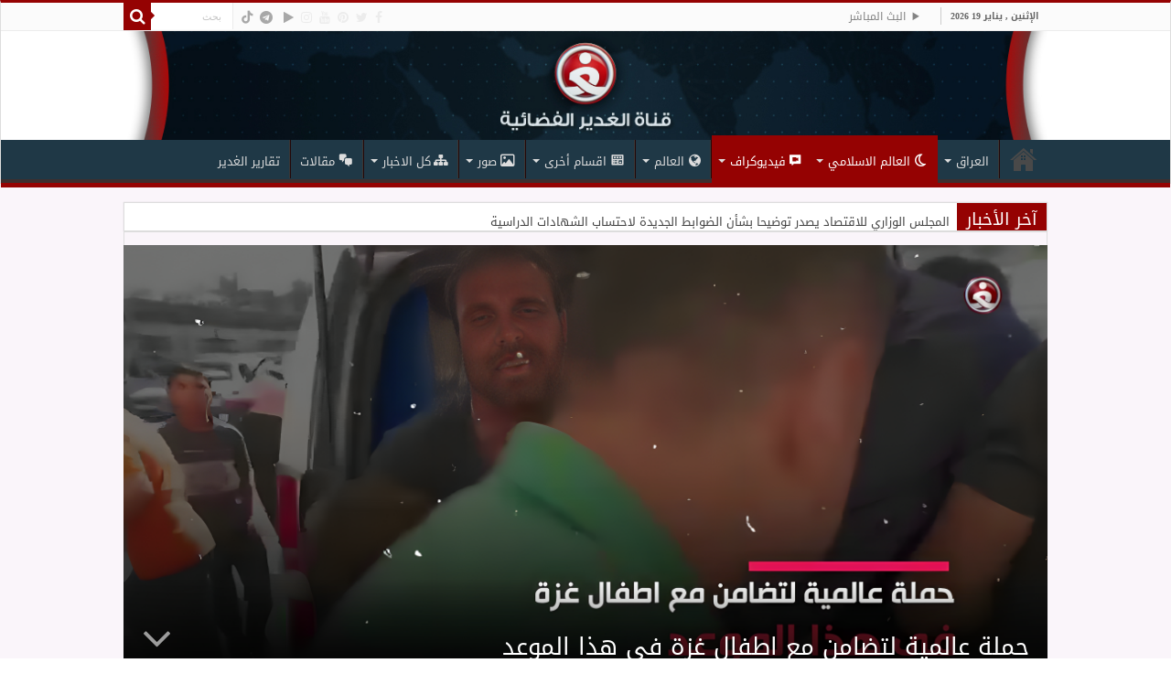

--- FILE ---
content_type: text/html; charset=UTF-8
request_url: https://alghadeertv.iq/archives/240693
body_size: 29730
content:
<!DOCTYPE html><html dir="rtl" lang="ar" prefix="og: http://ogp.me/ns#"><head><meta charset="UTF-8" /><style id="litespeed-ccss">.dashicons{font-family:dashicons;display:inline-block;line-height:1;font-weight:400;font-style:normal;speak:never;text-decoration:inherit;text-transform:none;text-rendering:auto;-webkit-font-smoothing:antialiased;-moz-osx-font-smoothing:grayscale;width:20px;height:20px;font-size:20px;vertical-align:top;text-align:center}.dashicons-controls-play:before{content:"\f522"}.dashicons-format-chat:before{content:"\f125"}.dashicons-networking:before{content:"\f325"}.dashicons-welcome-widgets-menus:before{content:"\f116"}.fa{font-family:var(--fa-style-family,"Font Awesome 6 Free");font-weight:var(--fa-style,900)}.fa,.far{-moz-osx-font-smoothing:grayscale;-webkit-font-smoothing:antialiased;display:var(--fa-display,inline-block);font-style:normal;font-variant:normal;line-height:1;text-rendering:auto}.fa-bolt:before{content:"\f0e7"}.fa-comments:before{content:"\f086"}.fa-eye:before{content:"\f06e"}.fa-folder:before{content:"\f07b"}.fa-globe:before{content:"\f0ac"}.fa-image:before{content:"\f03e"}.fa-search:before{content:"\f002"}.fa-play:before{content:"\f04b"}.fa-close:before{content:"\f00d"}:host,:root{--fa-font-brands:normal 400 1em/1 "Font Awesome 6 Brands"}.fa-facebook:before{content:"\f09a"}.fa-instagram:before{content:"\f16d"}.fa-pinterest:before{content:"\f0d2"}.fa-telegram:before{content:"\f2c6"}.fa-tiktok:before{content:"\e07b"}.fa-twitter:before{content:"\f099"}.fa-youtube:before{content:"\f167"}:host,:root{--fa-font-regular:normal 400 1em/1 "Font Awesome 6 Free"}.far{font-family:"Font Awesome 6 Free";font-weight:400}:host,:root{--fa-font-solid:normal 900 1em/1 "Font Awesome 6 Free"}.fi-comment-video:before{font-family:foundation-icons;font-style:normal;font-weight:400;font-variant:normal;text-transform:none;line-height:1;-webkit-font-smoothing:antialiased;display:inline-block;text-decoration:inherit}.fi-comment-video:before{content:"\f130"}.menu-item i._mi,.menu-item img._mi{display:inline-block;vertical-align:middle}.menu-item i._mi{width:auto;height:auto;margin-top:-.265em;font-size:1.2em;line-height:1}.menu-item i._before{margin-right:.25em}.rtl .menu-item i._before{margin-left:.25em}.menu-item img._before{margin-right:.5em}.rtl .menu-item img._before{margin-left:.5em}.menu-item ._svg{width:1em}.rtl .menu-item i._before{margin-right:0}ul{box-sizing:border-box}:root{--wp--preset--font-size--normal:16px;--wp--preset--font-size--huge:42px}.aligncenter{clear:both}.screen-reader-text{clip:rect(1px,1px,1px,1px);word-wrap:normal!important;border:0;-webkit-clip-path:inset(50%);clip-path:inset(50%);height:1px;margin:-1px;overflow:hidden;padding:0;position:absolute;width:1px}body{--wp--preset--color--black:#000;--wp--preset--color--cyan-bluish-gray:#abb8c3;--wp--preset--color--white:#fff;--wp--preset--color--pale-pink:#f78da7;--wp--preset--color--vivid-red:#cf2e2e;--wp--preset--color--luminous-vivid-orange:#ff6900;--wp--preset--color--luminous-vivid-amber:#fcb900;--wp--preset--color--light-green-cyan:#7bdcb5;--wp--preset--color--vivid-green-cyan:#00d084;--wp--preset--color--pale-cyan-blue:#8ed1fc;--wp--preset--color--vivid-cyan-blue:#0693e3;--wp--preset--color--vivid-purple:#9b51e0;--wp--preset--gradient--vivid-cyan-blue-to-vivid-purple:linear-gradient(135deg,rgba(6,147,227,1) 0%,#9b51e0 100%);--wp--preset--gradient--light-green-cyan-to-vivid-green-cyan:linear-gradient(135deg,#7adcb4 0%,#00d082 100%);--wp--preset--gradient--luminous-vivid-amber-to-luminous-vivid-orange:linear-gradient(135deg,rgba(252,185,0,1) 0%,rgba(255,105,0,1) 100%);--wp--preset--gradient--luminous-vivid-orange-to-vivid-red:linear-gradient(135deg,rgba(255,105,0,1) 0%,#cf2e2e 100%);--wp--preset--gradient--very-light-gray-to-cyan-bluish-gray:linear-gradient(135deg,#eee 0%,#a9b8c3 100%);--wp--preset--gradient--cool-to-warm-spectrum:linear-gradient(135deg,#4aeadc 0%,#9778d1 20%,#cf2aba 40%,#ee2c82 60%,#fb6962 80%,#fef84c 100%);--wp--preset--gradient--blush-light-purple:linear-gradient(135deg,#ffceec 0%,#9896f0 100%);--wp--preset--gradient--blush-bordeaux:linear-gradient(135deg,#fecda5 0%,#fe2d2d 50%,#6b003e 100%);--wp--preset--gradient--luminous-dusk:linear-gradient(135deg,#ffcb70 0%,#c751c0 50%,#4158d0 100%);--wp--preset--gradient--pale-ocean:linear-gradient(135deg,#fff5cb 0%,#b6e3d4 50%,#33a7b5 100%);--wp--preset--gradient--electric-grass:linear-gradient(135deg,#caf880 0%,#71ce7e 100%);--wp--preset--gradient--midnight:linear-gradient(135deg,#020381 0%,#2874fc 100%);--wp--preset--font-size--small:13px;--wp--preset--font-size--medium:20px;--wp--preset--font-size--large:36px;--wp--preset--font-size--x-large:42px;--wp--preset--spacing--20:.44rem;--wp--preset--spacing--30:.67rem;--wp--preset--spacing--40:1rem;--wp--preset--spacing--50:1.5rem;--wp--preset--spacing--60:2.25rem;--wp--preset--spacing--70:3.38rem;--wp--preset--spacing--80:5.06rem;--wp--preset--shadow--natural:6px 6px 9px rgba(0,0,0,.2);--wp--preset--shadow--deep:12px 12px 50px rgba(0,0,0,.4);--wp--preset--shadow--sharp:6px 6px 0px rgba(0,0,0,.2);--wp--preset--shadow--outlined:6px 6px 0px -3px rgba(255,255,255,1),6px 6px rgba(0,0,0,1);--wp--preset--shadow--crisp:6px 6px 0px rgba(0,0,0,1)}*{padding:0;margin:0;outline:none;list-style:none;border:0 none}*,*:before,*:after{-webkit-box-sizing:border-box;-moz-box-sizing:border-box;-ms-box-sizing:border-box;box-sizing:border-box}html{-ms-touch-action:manipulation;touch-action:manipulation}body{background:#fff url(/wp-content/themes/sahifa/images/patterns/body-bg7.png);color:#333;font-family:'Droid Sans',Arial,Verdana,sans-serif;font-size:13px}h1,h2,h3,h4{font-weight:400}.aligncenter{clear:both;margin-left:auto;margin-right:auto}a{color:#444;text-decoration:none}.clear{clear:both}#theme-header:after,#main-nav:after{display:block;visibility:hidden;clear:both;height:0;content:" "}textarea,input{border:1px solid #ccc;background:#fff;font-size:inherit}textarea{overflow:auto;width:100%}textarea,input{padding:5px;outline:none}button{padding:4px;vertical-align:middle}textarea,input[type=text]{border-color:#f1f1f1;border-top-color:#ddd;border-left-color:#ddd;background-color:#f9f9f9;color:#515151;font:12px Tahoma;padding:8px;margin-bottom:7px;-webkit-border-radius:3px;-moz-border-radius:3px;border-radius:3px}::-webkit-scrollbar-track{background:#fff;-webkit-box-shadow:inset 1px 1px 2px #e0e0e0;border:1px solid #d8d8d8}::-webkit-scrollbar-thumb{background:#f88c00;-webkit-box-shadow:inset 1px 1px 2px rgba(155,155,155,.4)}::-webkit-scrollbar-thumb:hover{-webkit-box-shadow:inset 1px 1px 10px rgba(0,0,0,.3)}::-webkit-scrollbar-thumb:active{background:#888;-webkit-box-shadow:inset 1px 1px 2px rgba(0,0,0,.3)}.fa-search:before{content:"\f002"}.fa-close:before{content:"\f00d"}.fa-clock-o:before{content:"\f017"}.fa-image:before{content:"\f03e"}.fa-play:before{content:"\f04b"}.fa-eye:before{content:"\f06e"}.fa-folder:before{content:"\f07b"}.fa-comments:before{content:"\f086"}.fa-twitter:before{content:"\f099"}.fa-facebook:before{content:"\f09a"}.fa-globe:before{content:"\f0ac"}.fa-pinterest:before{content:"\f0d2"}.fa-bolt:before{content:"\f0e7"}.fa-youtube:before{content:"\f167"}.fa-instagram:before{content:"\f16d"}.fa-telegram:before{content:"\f2c6"}.fa{display:inline-block;font:normal normal normal 14px/1 FontAwesome;font-size:inherit;text-rendering:auto;-webkit-font-smoothing:antialiased;-moz-osx-font-smoothing:grayscale;transform:none}@media only screen and (-webkit-min-device-pixel-ratio:2),only screen and (min-device-pixel-ratio:2){#main-nav ul li.menu-item-home a{background-image:url(/wp-content/themes/sahifa/images/home@2x.png)!important;background-size:30px 78px}}.wrapper-outer{position:relative}.background-cover{position:fixed;background-repeat:no-repeat;top:0;left:0;z-index:0;overflow:hidden;width:100%;height:100%;-webkit-background-size:cover;-moz-background-size:cover;-o-background-size:cover;background-size:cover}.container{width:1045px;margin:0 auto}#wrapper.wide-layout{background:#fff;position:relative}#wrapper.wide-layout .header-content,#wrapper.wide-layout .breaking-news,#wrapper.wide-layout .container,#wrapper.wide-layout #main-nav ul li.mega-menu .mega-menu-block{width:1010px}#wrapper.wide-layout #theme-header{margin-top:0}#wrapper.wide-layout #main-nav .main-menu{margin:0!important}#wrapper.wide-layout .breaking-news{margin-bottom:0;-webkit-box-shadow:0 0 1px #cacaca;-moz-box-shadow:0 0 1px #cacaca;box-shadow:0 0 1px #cacaca}#wrapper.wide-layout #main-content{margin-top:10px;background:0 0}#theme-header{background:#fff;margin:20px auto 25px;border-top:3px solid #f88c00;position:relative}.top-nav{background:#fbfbfb;border-bottom:1px solid #ececec;height:31px}.top-nav ul{float:left}.top-nav ul li{position:relative;display:inline-block;float:left;font-size:12px}.top-nav ul li a{display:inline-block;height:30px;line-height:30px;color:#838383;padding:0 10px}#main-nav ul li.menu-item-has-children:after,#main-nav ul li.mega-menu:after{position:absolute;right:7px;top:50%;display:inline-block;content:'';width:0;height:0;border:4px solid transparent;border-top:4px solid #bbb}#main-nav ul ul li.menu-item-has-children:after{border:4px solid transparent;border-left-color:#bbb}.today-date{float:left;padding:0 10px;font-size:10px;color:#666;margin:10px 10px 0 0;font-weight:700;text-transform:uppercase;border:1px solid #ccc;border-width:0 1px 0 0}.search-block{height:30px;overflow:hidden;float:right;margin-left:5px;position:relative}.search-block:after{content:" ";display:block;width:0;height:0;position:absolute;top:10px;z-index:2;right:30px;border:4px solid transparent;border-right-color:#f88c00}.search-block #s-header{background:#fff;float:right;font:normal 11px tahoma;padding:9px 12px 8px;width:90px;color:#c5c5c5;border:0 none;border:1px solid #ececec;border-width:0 0 0 1px;-webkit-border-radius:0;-moz-border-radius:0;border-radius:0}.search-block .search-button{background:#f88c00;float:right;height:30px;width:30px;display:block;border:0 none;box-shadow:none!important;padding:0;-webkit-border-radius:0;-moz-border-radius:0;border-radius:0}.search-block button.search-button i:before{font-size:18px;color:#fff}.top-nav .social-icons{float:right;padding-top:2px}.top-nav .social-icons a{color:#555}.top-nav .social-icons a{opacity:.5}.top-nav .social-icons i:before{padding:0 2px;line-height:24px;font-size:14px}.header-content{padding:20px 15px;margin:0 auto}.logo{float:left}.logo img{max-width:100%}.logo h2{font:bold 32pt arial}.logo strong{display:none}#theme-header.full-logo .header-content{padding:0}#theme-header.full-logo .logo{float:none;margin:0!important}#theme-header.full-logo .logo a{display:block;line-height:0}#theme-header.full-logo .logo img{width:100%;height:auto}#main-nav{margin:0 auto;background:#2d2d2d;box-shadow:inset -1px -5px 0px -1px #393939;min-height:52px;border-bottom:5px solid #f88c00}#main-nav .container{position:relative}#main-nav .main-menu{margin-left:10px}#main-nav ul li{font-size:13px;position:relative;display:inline-block;float:left;border:1px solid #222;border-width:0 0 0 1px;height:42px}#main-nav ul li:first-child,#main-nav ul li:first-child a{border:0 none}#main-nav ul li:last-child a{border-right-width:0}#main-nav ul li a{display:block;height:42px;position:relative;line-height:47px;color:#ddd;padding:0 10px;border:1px solid #383838;border-width:0 0 0 1px}#main-nav ul li i.fa{margin-right:5px}#main-nav ul li.menu-item-has-children a,#main-nav ul li.mega-menu a{padding-right:20px}#main-nav ul li.current-menu-parent a{background:#f88c00;color:#fff;height:52px;line-height:57px;border-width:0!important}#main-nav ul li.current-menu-parent .menu-sub-content a,#main-nav ul li.current-menu-parent .menu-sub-content ul{top:0}#main-nav ul li.menu-item-has-children:after,#main-nav ul li.mega-menu:after{border-top-color:#ddd}#main-nav ul ul li.menu-item-has-children:after{border-left-color:#ddd}#main-nav ul ul li.current-menu-parent a{border-width:1px!important}#main-nav ul ul li.current-menu-parent ul{top:-2px}#main-nav ul .mega-menu-block ul li.current-menu-parent ul{top:0}#main-nav .menu-sub-content{display:none;padding:0;position:absolute;z-index:205;border-top:2px solid #f88c00;background:#2d2d2d;color:#999;-webkit-box-shadow:0 3px 4px 1px rgba(0,0,0,.2);box-shadow:0 3px 4px 1px rgba(0,0,0,.2);-webkit-border-bottom-right-radius:3px;-webkit-border-bottom-left-radius:3px;-moz-border-radius-bottomright:3px;-moz-border-radius-bottomleft:3px;border-bottom-right-radius:3px;border-bottom-left-radius:3px}#main-nav ul li.current-menu-parent ul{top:52px}#main-nav ul ul li,#main-nav ul ul li:first-child{background:0 0!important;width:100%;border:0 none;border-bottom:1px solid #333;font-size:12px;height:auto!important;margin:0!important}#main-nav ul ul ul{border-top:0 none}#main-nav ul ul li:first-child,#main-nav ul li.current-menu-parent ul li:first-child{border-top:0 none!important}#main-nav ul ul ul{right:auto;left:100%;top:0;z-index:210}#main-nav ul ul a,#main-nav .mega-menu-block a{border:0 none;background:0 0!important;height:auto!important;line-height:1.5em!important;padding:7px;display:block;margin-right:0;z-index:210;color:#ccc}#main-nav .mega-menu-block a.mega-menu-link{padding:0;margin-top:10px}#main-nav ul li.current-menu-parent ul a{color:#eee}#main-nav ul li.current-menu-parent{margin-top:-5px;height:52px;border-width:0}#main-nav ul li.menu-item-home a{background-image:url(/wp-content/themes/sahifa/images/home.png)!important;background-repeat:no-repeat!important;background-position:center -44px;text-indent:-9999px;width:52px}#main-nav ul li.menu-item-home:after{display:none}#main-nav ul li.mega-menu .mega-menu-block{width:1045px;left:-10px;padding:25px 25px 5px}#main-nav ul li.mega-menu .mega-menu-block img{max-width:100%;height:auto}#main-nav ul li.mega-menu .post-thumbnail,#main-nav ul li.mega-menu .post-thumbnail a,#main-nav ul li .mega-menu-block .tie-date i.fa{margin:0;padding:0}#main-nav ul li.mega-menu.mega-links .mega-menu-block{padding-right:0}#main-nav ul li.mega-menu.mega-links .mega-menu-block .sub-menu-columns-item{-webkit-animation:none;-moz-animation:none;animation:none}#main-nav li.mega-menu.mega-links .mega-menu-block ul li.mega-link-column{float:left;border:0 none;margin-bottom:10px;padding-right:25px;width:50%}#main-nav li.mega-menu.mega-links .mega-menu-block ul li.mega-link-column:after{display:none}#main-nav ul li.mega-menu.mega-links a.mega-links-head{padding:10px 0;text-align:center;display:block;font-size:14px;font-weight:700;margin-bottom:10px}#main-nav li.mega-menu.mega-links.mega-links-5col .mega-menu-block ul li.mega-link-column{width:20%}#main-nav ul li.mega-menu.mega-cat .mega-menu-block{padding:0}#main-nav .mega-cat-wrapper{clear:both}.mega-cat-sub-categories{float:left;width:20%;padding-top:20px}#main-nav .mega-cat-content-tab{display:none;overflow:hidden}#main-nav .mega-cat-content{float:left;padding:20px;padding-right:0}#main-nav .mega-cat-content.mega-cat-sub-exists{background:#222;width:80%;position:relative}#main-nav ul li.mega-menu.mega-cat .mega-menu-block .mega-menu-post{float:left;padding-right:20px;width:25%;opacity:0}#main-nav ul li.mega-menu.mega-cat .mega-menu-block .mega-menu-post a{border:0 none;padding:0}#main-nav .mega-recent-post{float:left;width:37%;margin-right:3%}#main-nav ul li.mega-menu.mega-recent-featured .mega-menu-block .mega-recent-post a{border:0 none;padding:0}#main-nav .mega-check-also{float:left;width:60%}#main-nav ul .mega-check-also li{width:50%!important;float:left!important;padding:8px 0!important;margin-bottom:8px!important}#main-nav ul .mega-check-also li:nth-child(2n+3){clear:left}#main-nav .mega-menu-block .mega-check-also a.mega-menu-link{display:inline;margin-top:0}#main-nav ul li.mega-menu .mega-menu-block .mega-check-also .post-thumbnail{margin-right:10px;float:left}#main-nav ul li.mega-menu .mega-menu-block .mega-check-also .post-thumbnail img{max-width:90px;height:auto}.breaking-news{background:#fff;height:32px;margin:-5px auto 25px;overflow:hidden;position:relative}.breaking-news span.breaking-news-title{background:#f43d2a;display:block;float:left;padding:8px 10px 0;height:32px;color:#fff;font-family:BebasNeueRegular,arial,Georgia,serif;font-size:14pt}.breaking-news span.breaking-news-title i{display:none}.breaking-news ul{float:left}.breaking-news ul li{display:block}.breaking-news ul a{padding:8px;display:block;white-space:nowrap;font-family:tahoma;background:#fff}#main-content{background:#fff;margin:20px auto 25px;position:relative;padding:24px 0;-webkit-transform:none}#main-content:after{display:block;visibility:hidden;clear:both;height:0;content:"."}.content{float:left;width:660px}.lazy-enabled #main-content .post-thumbnail,.lazy-enabled #main-content img{opacity:0}h3.post-box-title{font-size:14px;line-height:20px}.stripe-line{background:url(/wp-content/themes/sahifa/images/stripe.png);height:12px;overflow:hidden;margin-top:5px}#sidebar .widget-container,.post-listing{background:#fff;border-bottom:4px solid #f88c00;-webkit-box-shadow:0 0 3px #cacaca;-moz-box-shadow:0 0 3px #cacaca;box-shadow:0 0 3px #cacaca}p.post-meta{color:#888;margin:7px 0;font-size:85%}p.post-meta a{color:#888}span.tie-date i:before,.post-meta i:before{margin-right:3px}.single-post-thumb{margin:0 -1px!important;line-height:0!important}.single-post-thumb img{width:100%;height:auto;max-width:100%}.post-listing.post{margin-bottom:40px}.post-inner{padding:20px}.post-title{font-family:BebasNeueRegular,arial,Georgia,serif;margin-bottom:10px;font-size:28px}body.single .post-inner p.post-meta span{margin-right:15px}body.single .post-inner p.post-meta span i{margin-right:5px}.post-inner p.post-meta{border-bottom:1px solid #f2f2f2;padding-bottom:5px;margin-bottom:10px}p.post-meta span{display:inline-block;margin-right:10px}.post-thumbnail{margin-right:15px;position:relative;line-height:0}.post-thumbnail a{display:block!important;background:#000;font-size:0}.post-thumbnail img{height:auto;max-width:100%;width:100%}.overlay-icon:before{content:'\f15c';color:#fff;display:block;position:absolute;top:50%;left:50%;border:3px solid #fff;border-radius:100%;width:40px;height:40px;text-align:center;font-size:18px;line-height:35px;margin:-20px 0 0 -20px;opacity:0;-webkit-backface-visibility:hidden;-webkit-transform:scale(0);-moz-transform:scale(0);-ms-transform:scale(0);-o-transform:scale(0);transform:scale(0)}.tie_video .overlay-icon:before{content:"\f16a"}.block-head{padding:3px 0 0;overflow:hidden}.block-head h3{float:left;margin-right:10px;font-size:22px;font-family:BebasNeueRegular,arial,Georgia,serif}#check-also-box{position:fixed;z-index:999;bottom:65px;right:-350px;width:300px;border-top:4px solid #f88c00;border-bottom:0 none;padding:10px 20px 20px}#check-also-box .block-head{padding:0}#check-also-box .block-head h3{text-align:center;margin:0 0 10px;display:block;float:none}#check-also-box .post-thumbnail{margin:0 0 10px}.check-also-post{padding-bottom:10px;margin-bottom:10px;border-bottom:1px solid #eee}.check-also-post:last-child{padding-bottom:0;margin-bottom:0;border-bottom:0 none}.check-also-post .post-title{font-size:22px;margin-bottom:5px}.check-also-post p{line-height:20px}#check-also-close{position:absolute;left:0;top:0;padding:1px 8px 3px;background:#ff8500;color:#fff;font-size:19px}#sidebar{float:right;width:310px}.sidebar-left #sidebar{float:left}.sidebar-left .content{float:right}.theiaStickySidebar:after{content:"";display:table;clear:both}.widget{clear:both;margin-bottom:25px}.widget-top{padding:5px 0}.widget-top h4{float:left;margin-right:10px;font-size:20px;font-family:BebasNeueRegular,arial,Georgia,serif}.widget-container{padding:10px;clear:both}.mega-menu-block .tie-date{color:#aaa;margin:4px 0 0;font-size:80%;display:inline-block}.widget_search label span{display:none}.social-icons{text-align:center}.social-icons a{margin:2px;position:relative;text-shadow:none;display:inline-block}.social-icons-widget .social-icons i:before{display:inline-block;width:32px;height:32px;line-height:32px;font-size:18px;-webkit-border-radius:2px;-moz-border-radius:2px;border-radius:2px}.social-icons-widget .social-icons a{color:#555!important}.social-icons-widget .social-icons.social-colored a{color:#fff!important}.social-icons.social-colored .fa-play:before{background:#a0b532}.social-icons.social-colored .fa-facebook:before{background:#39599f}.social-icons.social-colored .fa-twitter:before{background:#45b0e3}.social-icons.social-colored .fa-pinterest:before{background:#e00707}.social-icons.social-colored .fa-youtube:before{background:#cc181e}.social-icons.social-colored .fa-instagram:before{background:#3897f0}img,img.size-medium{max-width:100%;height:auto;vertical-align:middle}img.aligncenter{display:block;margin:5px auto}#commentform label{padding-bottom:4px;color:#888;display:block}#commentform p{margin:0 0 10px}#commentform input{display:block;width:250px}#slide-out{background:#222;position:absolute;display:block;left:0;top:0;z-index:1;height:100%;width:80%;color:#ddd;-webkit-transform:translate3d(-101%,0,0);-moz-transform:translate3d(-100%,0,0);-ms-transform:translate3d(-100%,0,0);-o-transform:translate3d(-100%,0,0);transform:translate3d(-100%,0,0);-webkit-backface-visibility:hidden;-moz-backface-visibility:hidden;-ms-backface-visibility:hidden;-o-backface-visibility:hidden;backface-visibility:hidden}.search-mobile{margin:15px 10px;height:30px;overflow:hidden;background:#fcfcfc;border:1px solid #ddd;border-top-color:#d1d1d1;border-left-color:#d1d1d1;overflow:hidden;position:relative;-webkit-border-radius:20px;-moz-border-radius:20px;border-radius:20px;-webkit-box-shadow:inset 0 2px 5px #eee;-moz-box-shadow:inset 0 2px 5px #eee;box-shadow:inset 0 2px 5px #eee}.search-mobile #s-mobile{background:0 0;float:right;margin:0;padding:7px 12px;width:100%;color:#444;border:0 none}.search-mobile button.search-button{background:0 0;position:absolute;top:0;right:0;height:28px;padding:0;width:40px;font-size:18px;color:#666}#slide-out .social-icons{margin-bottom:15px}#slide-out .social-icons a{color:#ccc;font-size:16px;padding:0 4px}#mobile-menu{border-top:1px solid #2d2d2d;display:none}#slide-out-open{display:none;margin:0;position:absolute;top:33px;left:5px;opacity:1;height:33px;width:40px;z-index:505}#slide-out-open span{left:6px}#slide-out-open span,#slide-out-open span:after,#slide-out-open span:before{top:5px;position:absolute;content:' ';display:block;height:3px;width:28px;background:#333;-webkit-border-radius:10px;-moz-border-radius:10px;border-radius:10px}#slide-out-open span:before{top:8px}#slide-out-open span:after{top:16px}@media only screen and (max-width:1045px){#wrapper.wide-layout .header-content,#wrapper.wide-layout .breaking-news,#wrapper.wide-layout .container,#wrapper.wide-layout #main-nav ul li.mega-menu .mega-menu-block{width:99%}.content{width:66.5%}#sidebar{width:32%}}@media only screen and (max-width:990px){.logo{float:none!important;text-align:center;margin:0!important;clear:both}.content,#sidebar{width:100%;float:none}#check-also-box{display:none}}@media only screen and (max-width:900px){.top-nav,#main-nav{display:none}#slide-out-open{display:block}#wrapper{background-color:#fff;width:100%!important}#wrapper #theme-header{margin-top:0;width:100%!important;-webkit-box-shadow:0 0 3px #cacaca!important;-moz-box-shadow:0 0 3px #cacaca!important;box-shadow:0 0 3px #cacaca!important}#wrapper .breaking-news{width:99%!important;margin-right:auto;margin-left:auto;margin-bottom:10px;-webkit-box-shadow:0 0 1px #cacaca!important;-moz-box-shadow:0 0 1px #cacaca!important;box-shadow:0 0 1px #cacaca!important}#wrapper #main-content{width:99%!important;padding:0!important;-webkit-box-shadow:none!important;-moz-box-shadow:none!important;box-shadow:none!important}#wrapper #main-content{margin-top:10px}.header-content{padding-right:0;padding-left:0}}@media only screen and (max-width:670px){.breaking-news span.breaking-news-title span{display:none}.breaking-news span.breaking-news-title{padding-bottom:7px}.breaking-news span.breaking-news-title i{display:block;margin-top:-2px}}@media only screen and (max-width:350px){.logo{text-align:right;padding-right:20px}.logo img{max-width:50%;height:auto}#theme-header.full-logo .logo{padding:0}#theme-header.full-logo .logo img{max-width:100%}#main-content{padding-top:0}.overlay-icon:before{border-width:2px;width:30px;height:30px;font-size:14px;line-height:26px;margin:-15px 0 0 -15px}}body{font-family:Tahoma,arial}.logo,.top-nav ul,.top-nav ul li,#main-nav ul li,.mega-cat-sub-categories,#main-nav ul li.mega-menu.mega-cat .mega-menu-block .mega-menu-post,#main-nav .mega-check-also,.breaking-news span.breaking-news-title,.breaking-news ul{float:right}.top-nav .social-icons,.search-block .search-button{float:left}#main-nav ul .mega-check-also li{float:right!important}#main-nav ul .mega-check-also li:nth-child(2n+3){clear:right}#main-nav ul li.menu-item-has-children:after,#main-nav ul li.mega-menu:after{left:7px;right:auto}#main-nav ul ul li.menu-item-has-children:after{border-left-color:transparent;border-right-color:#bbb}#main-nav ul li.menu-item-has-children a,#main-nav ul li.mega-menu a{padding-right:10px;padding-left:20px}#main-nav ul ul ul{right:100%;left:auto}.search-block #s-header{float:left;border-width:0 1px 0 0}#main-nav .main-menu{margin-right:10px;margin-left:0}#main-nav ul li,#main-nav ul li a{border-width:0 1px 0 0}#main-nav ul li:last-child a{border-left-width:0;border-right-width:1px}#main-nav ul li i.fa{margin-left:5px;margin-right:0}#main-nav li.mega-menu.mega-links .mega-menu-block ul li.mega-link-column{float:right;padding-left:25px;padding-right:0}#main-nav .mega-cat-content{float:right;padding-left:0;padding-right:20px}#main-nav ul li.mega-menu.mega-cat .mega-menu-block .mega-menu-post{padding-right:0;padding-left:20px}#main-nav .mega-recent-post{float:right;margin-right:0;margin-left:3%}#main-nav ul li.mega-menu.mega-links .mega-menu-block{padding-right:25px;padding-left:0}.search-block{float:left;margin-left:0;margin-right:5px}.search-block:after{left:30px;right:auto;border-right-color:transparent!important;border-left-color:#f88c00}.today-date{float:right;margin:10px 0 0 10px;border-width:0 0 0 1px}p.post-meta span{margin-left:10px;margin-right:0}body.single .post-inner p.post-meta span{margin-right:0;margin-left:15px}body.single .post-inner p.post-meta span i{margin-left:5px;margin-right:0}span.tie-date i:before,.post-meta i:before{margin-left:3px;margin-right:0}.post-thumbnail{margin-right:0;margin-left:15px}#main-nav ul li.mega-menu .mega-menu-block .mega-check-also .post-thumbnail,.block-head h3,.widget-top h4{float:right;margin-right:0;margin-left:10px}#slide-out{right:0;left:auto;-webkit-transform:translate3d(100%,0,0);-moz-transform:translate3d(100%,0,0);-ms-transform:translate3d(100%,0,0);-o-transform:translate3d(100%,0,0);transform:translate3d(100%,0,0)}.search-mobile #s-mobile{float:left}.search-mobile button.search-button{right:auto;left:0}#slide-out-open{right:5px;left:auto}@media only screen and (max-width:350px){.logo{text-align:left;padding-left:20px;padding-right:0}.overlay-icon:before{margin:-15px -15px 0}}#slide-out{display:none}.overlay-icon,#slide-out{display:none}#main-content,.breaking-news,#theme-header,#sidebar .widget-container,.post-listing{border:1px solid #ddd}.post-thumbnail a,.post-thumbnail{min-width:100px}.overlay-icon,#slide-out{display:none}@media screen{body{font-family:'droid arabic kufi'}.logo h2 a{font-family:'droid arabic kufi'}.top-nav,.top-nav ul li a{font-family:'droid arabic kufi'}#main-nav,#main-nav ul li a{font-family:'droid arabic kufi'}.breaking-news span.breaking-news-title{font-family:'droid arabic kufi'}.post-title{font-family:'droid arabic kufi';color:#1f3846}h3.post-box-title,h3.post-box-title a{font-family:'droid arabic kufi';color:#1f3846}p.post-meta,p.post-meta a{font-family:'droid arabic kufi'}.widget-top h4{font-family:'droid arabic kufi'}.block-head h3{font-family:'droid arabic kufi'}::-webkit-scrollbar{width:8px;height:8px}#main-nav,#sidebar .widget-container,.post-listing{border-bottom-color:#950202}.search-block .search-button,#main-nav ul li.current-menu-parent a,#check-also-close{background-color:#950202}::-webkit-scrollbar-thumb{background-color:#950202!important}#theme-header,#main-nav .menu-sub-content,#main-nav ul ul,#check-also-box{border-top-color:#950202}.search-block:after{border-right-color:#950202}body.rtl .search-block:after{border-left-color:#950202}.background-cover{background-color:#faf5fa!important;background-image:url('')!important;filter:progid:DXImageTransform.Microsoft.AlphaImageLoader(src='',sizingMethod='scale')!important;-ms-filter:"progid:DXImageTransform.Microsoft.AlphaImageLoader(src='',sizingMethod='scale')"!important}.social-icons.social-colored .fa-telegram:before{background:#4c6ef5}.social-icons.social-colored .fa-tiktok:before{background:#000}#main-nav{background:#1f3846;box-shadow:inset -1px -5px 0px -1px #3e2e2e}#main-nav ul ul,#main-nav ul li.mega-menu .mega-menu-block{background-color:#181717!important}#main-nav ul li{border-color:#240808}#main-nav ul ul li,#main-nav ul ul li:first-child{border-top-color:#240808}#main-nav ul li a{border-left-color:#3e2e2e}#main-nav ul ul li,#main-nav ul ul li:first-child{border-bottom-color:#3e2e2e}.breaking-news span.breaking-news-title{background:#950202}#main-nav .mega-cat-content.mega-cat-sub-exists{background:#182b36}#main-nav{margin-bottom:-10px}.breaking-news span.breaking-news-title{padding:0 10px 0}.breaking-news ul a{font-family:inherit}.menu-item i._mi{margin-top:2px}#wrapper.wide-layout{background:rgba(255,255,255,0)}.logo img{max-width:100%}#wrapper.wide-layout .breaking-news{margin-bottom:-10px}.social-icons-widget .social-icons i:before{width:26px;height:26px;line-height:28px;font-size:17px}.fa-facebook:before,.fa-twitter:before,.fa-pinterest:before,.fa-youtube:before,.fa-instagram:before{color:#dedede}.social-icons.social-colored .fa-facebook:before{background:#39599f}.social-icons.social-colored .fa-twitter:before{background:#55acee}.social-icons.social-colored .fa-pinterest:before{background:#bd081c}.social-icons.social-colored .fa-youtube:before{background:#b31217}.social-icons.social-colored .fa-instagram:before{background:#517fa4}.widget{margin-top:21px;margin-bottom:21px;padding-top:2px}.overlay-icon:before{content:'\f00c'}.stripe-line{margin-top:15px}.today-date{margin:5px 0 0 10px}@media only screen and (max-width:985px) and (min-width:768px){#theme-header.full-logo .logo img{margin-top:34px}#slide-out-open{top:0}.breaking-news ul a{padding:5px}}@media only screen and (max-width:767px) and (min-width:480px){#theme-header.full-logo .logo img{margin-top:34px}#slide-out-open{top:0}.breaking-news span.breaking-news-title i{margin-top:8px}.breaking-news ul a{padding:5px}}@media only screen and (max-width:479px) and (min-width:320px){#theme-header.full-logo .logo img{margin-top:34px}#slide-out-open{top:0}.breaking-news span.breaking-news-title i{margin-top:8px}.breaking-news ul a{padding:5px}}}</style><link rel="preload" data-asynced="1" data-optimized="2" as="style" onload="this.onload=null;this.rel='stylesheet'" href="https://alghadeertv.iq/wp-content/litespeed/css/188e0a7d4043489ea24f3ba36d96082a.css?ver=ae342" /><script>!function(a){"use strict";var b=function(b,c,d){function e(a){return h.body?a():void setTimeout(function(){e(a)})}function f(){i.addEventListener&&i.removeEventListener("load",f),i.media=d||"all"}var g,h=a.document,i=h.createElement("link");if(c)g=c;else{var j=(h.body||h.getElementsByTagName("head")[0]).childNodes;g=j[j.length-1]}var k=h.styleSheets;i.rel="stylesheet",i.href=b,i.media="only x",e(function(){g.parentNode.insertBefore(i,c?g:g.nextSibling)});var l=function(a){for(var b=i.href,c=k.length;c--;)if(k[c].href===b)return a();setTimeout(function(){l(a)})};return i.addEventListener&&i.addEventListener("load",f),i.onloadcssdefined=l,l(f),i};"undefined"!=typeof exports?exports.loadCSS=b:a.loadCSS=b}("undefined"!=typeof global?global:this);!function(a){if(a.loadCSS){var b=loadCSS.relpreload={};if(b.support=function(){try{return a.document.createElement("link").relList.supports("preload")}catch(b){return!1}},b.poly=function(){for(var b=a.document.getElementsByTagName("link"),c=0;c<b.length;c++){var d=b[c];"preload"===d.rel&&"style"===d.getAttribute("as")&&(a.loadCSS(d.href,d,d.getAttribute("media")),d.rel=null)}},!b.support()){b.poly();var c=a.setInterval(b.poly,300);a.addEventListener&&a.addEventListener("load",function(){b.poly(),a.clearInterval(c)}),a.attachEvent&&a.attachEvent("onload",function(){a.clearInterval(c)})}}}(this);</script> <link rel="profile" href="https://gmpg.org/xfn/11" /><link rel="pingback" href="https://alghadeertv.iq/xmlrpc.php" /><title>حملة عالمية لتضامن مع اطفال غزة في هذا الموعد &#8211; قناة الغدير الفضائية</title><meta name='robots' content='max-image-preview:large' /><link rel='dns-prefetch' href='//fonts.googleapis.com' /><link rel="alternate" type="application/rss+xml" title="قناة الغدير الفضائية &laquo; الخلاصة" href="https://alghadeertv.iq/feed" /><link rel="alternate" type="application/rss+xml" title="قناة الغدير الفضائية &laquo; خلاصة التعليقات" href="https://alghadeertv.iq/comments/feed" /><link rel="alternate" type="application/rss+xml" title="قناة الغدير الفضائية &laquo; حملة عالمية لتضامن مع اطفال غزة في هذا الموعد خلاصة التعليقات" href="https://alghadeertv.iq/archives/240693/feed" /><link rel="alternate" title="oEmbed (JSON)" type="application/json+oembed" href="https://alghadeertv.iq/wp-json/oembed/1.0/embed?url=https%3A%2F%2Falghadeertv.iq%2Farchives%2F240693" /><link rel="alternate" title="oEmbed (XML)" type="text/xml+oembed" href="https://alghadeertv.iq/wp-json/oembed/1.0/embed?url=https%3A%2F%2Falghadeertv.iq%2Farchives%2F240693&#038;format=xml" /> <script type="text/javascript" src="https://alghadeertv.iq/wp-includes/js/jquery/jquery.min.js" id="jquery-core-js"></script> <link rel="https://api.w.org/" href="https://alghadeertv.iq/wp-json/" /><link rel="alternate" title="JSON" type="application/json" href="https://alghadeertv.iq/wp-json/wp/v2/posts/240693" /><link rel="EditURI" type="application/rsd+xml" title="RSD" href="https://alghadeertv.iq/xmlrpc.php?rsd" /><meta name="generator" content="WordPress 6.9" /><link rel="canonical" href="https://alghadeertv.iq/archives/240693" /><link rel='shortlink' href='https://alghadeertv.iq/?p=240693' /><link rel="shortcut icon" href="https://alghadeertv.iq/wp-content/uploads/2021/01/favicon.ico" title="Favicon" />
<!--[if IE]> <script type="text/javascript">jQuery(document).ready(function (){ jQuery(".menu-item").has("ul").children("a").attr("aria-haspopup", "true");});</script> <![endif]-->
<!--[if lt IE 9]> <script src="https://alghadeertv.iq/wp-content/themes/sahifa/js/html5.js"></script> <script src="https://alghadeertv.iq/wp-content/themes/sahifa/js/selectivizr-min.js"></script> <![endif]-->
<!--[if IE 9]><link rel="stylesheet" type="text/css" media="all" href="https://alghadeertv.iq/wp-content/themes/sahifa/css/ie9.css" />
<![endif]-->
<!--[if IE 8]><link rel="stylesheet" type="text/css" media="all" href="https://alghadeertv.iq/wp-content/themes/sahifa/css/ie8.css" />
<![endif]-->
<!--[if IE 7]><link rel="stylesheet" type="text/css" media="all" href="https://alghadeertv.iq/wp-content/themes/sahifa/css/ie7.css" />
<![endif]--><meta name="viewport" content="width=device-width, initial-scale=1.0" /></head><body id="top" class="rtl wp-singular post-template-default single single-post postid-240693 single-format-standard wp-theme-sahifa wp-child-theme-sahifa-child lazy-enabled"><div class="wrapper-outer"><div class="background-cover"></div><aside id="slide-out"><div class="search-mobile"><form method="get" id="searchform-mobile" action="https://alghadeertv.iq/">
<button class="search-button" type="submit" value="بحث"><i class="fa fa-search"></i></button>
<input type="text" id="s-mobile" name="s" title="بحث" value="بحث" onfocus="if (this.value == 'بحث') {this.value = '';}" onblur="if (this.value == '') {this.value = 'بحث';}"  /></form></div><div class="social-icons">
<a class="ttip-none" title="Facebook" href="https://www.facebook.com/alghadeertvplus" target="_blank"><i class="fa fa-facebook"></i></a><a class="ttip-none" title="Twitter" href="https://twitter.com/alghadeer_tv" target="_blank"><i class="fa fa-twitter"></i></a><a class="ttip-none" title="Pinterest" href="https://www.pinterest.com/alghadeertv" target="_blank"><i class="fa fa-pinterest"></i></a><a class="ttip-none" title="Youtube" href="https://www.youtube.com/@GHmi2" target="_blank"><i class="fa fa-youtube"></i></a><a class="ttip-none" title="instagram" href="https://www.instagram.com/alghadeertv" target="_blank"><i class="fa fa-instagram"></i></a><a class="ttip-none" title="Google Play" href="https://play.google.com/store/apps/details?id=net.alghadeertv" target="_blank"><i class="fa fa-play"></i></a>
<a class="ttip-none"  title="Telegram" href="https://t.me/alghadeertv" target="_blank"><i class="fa fa-telegram"></i></a><a class="ttip-none"  title="Tiktok" href="https://www.tiktok.com/@alghadeer_tv1" target="_blank"><i class="fa fa-tiktok"></i></a></div><div id="mobile-menu" ></div></aside><div id="wrapper" class="wide-layout"><div class="inner-wrapper"><header id="theme-header" class="theme-header full-logo"><div id="top-nav" class="top-nav"><div class="container"><span class="today-date">الإثنين , يناير 19 2026</span><div class="top-menu"><ul id="menu-%d8%a7%d9%84%d9%82%d8%a7%d8%a6%d9%85%d8%a9-%d8%a7%d9%84%d8%b9%d9%84%d9%8a%d8%a7" class="menu"><li id="menu-item-174410" class="menu-item menu-item-type-post_type menu-item-object-page menu-item-174410"><a href="https://alghadeertv.iq/live-broadcast"><i class="_mi _before dashicons dashicons-controls-play" aria-hidden="true"></i><span>البث المباشر</span></a></li></ul></div><div class="search-block"><form method="get" id="searchform-header" action="https://alghadeertv.iq/">
<button class="search-button" type="submit" value="بحث"><i class="fa fa-search"></i></button>
<input class="search-live" type="text" id="s-header" name="s" title="بحث" value="بحث" onfocus="if (this.value == 'بحث') {this.value = '';}" onblur="if (this.value == '') {this.value = 'بحث';}"  /></form></div><div class="social-icons">
<a class="ttip-none" title="Facebook" href="https://www.facebook.com/alghadeertvplus" target="_blank"><i class="fa fa-facebook"></i></a><a class="ttip-none" title="Twitter" href="https://twitter.com/alghadeer_tv" target="_blank"><i class="fa fa-twitter"></i></a><a class="ttip-none" title="Pinterest" href="https://www.pinterest.com/alghadeertv" target="_blank"><i class="fa fa-pinterest"></i></a><a class="ttip-none" title="Youtube" href="https://www.youtube.com/@GHmi2" target="_blank"><i class="fa fa-youtube"></i></a><a class="ttip-none" title="instagram" href="https://www.instagram.com/alghadeertv" target="_blank"><i class="fa fa-instagram"></i></a><a class="ttip-none" title="Google Play" href="https://play.google.com/store/apps/details?id=net.alghadeertv" target="_blank"><i class="fa fa-play"></i></a>
<a class="ttip-none"  title="Telegram" href="https://t.me/alghadeertv" target="_blank"><i class="fa fa-telegram"></i></a><a class="ttip-none"  title="Tiktok" href="https://www.tiktok.com/@alghadeer_tv1" target="_blank"><i class="fa fa-tiktok"></i></a></div></div></div><div class="header-content"><a id="slide-out-open" class="slide-out-open" href="#"><span></span></a><div class="logo"><h2>								<a title="قناة الغدير الفضائية" href="https://alghadeertv.iq/">
<img src="https://alghadeertv.iq/wp-content/uploads/2021/01/Banner-v3.jpg" alt="قناة الغدير الفضائية"  /><strong>قناة الغدير الفضائية قناة اخبارية مستقلة</strong>
</a></h2></div><div class="clear"></div></div><nav id="main-nav" class="fixed-enabled"><div class="container"><div class="main-menu"><ul id="menu-%d8%a7%d9%84%d9%82%d8%a7%d8%a6%d9%85%d8%a9-%d8%a7%d9%84%d8%b1%d8%a6%d9%8a%d8%b3%d9%8a%d8%a9" class="menu"><li id="menu-item-174411" class="menu-item menu-item-type-post_type menu-item-object-page menu-item-home menu-item-174411"><a href="https://alghadeertv.iq/">الرئيسية</a></li><li id="menu-item-174414" class="menu-item menu-item-type-taxonomy menu-item-object-category menu-item-174414 mega-menu mega-cat "><a href="https://alghadeertv.iq/archives/category/%d8%a7%d9%84%d8%b9%d8%b1%d8%a7%d9%82">العراق</a><div class="mega-menu-block menu-sub-content"><div class="mega-menu-content"><div class="mega-cat-wrapper"><ul class="mega-cat-sub-categories"><li><a href="#mega-cat-174414-3"> سياسة</a></li><li><a href="#mega-cat-174414-5">اقتصاد</a></li><li><a href="#mega-cat-174414-4">امن</a></li><li><a href="#mega-cat-174414-7">دين</a></li><li><a href="#mega-cat-174414-6">رياضة</a></li><li><a href="#mega-cat-174414-8">محلي</a></li></ul><div class="mega-cat-content mega-cat-sub-exists"><div id="mega-cat-174414-3" class="mega-cat-content-tab"><div class="mega-menu-post"><div class="post-thumbnail tie_thumb"><a class="mega-menu-link" href="https://alghadeertv.iq/archives/373004" title="&#8220;وحدة الإطار التنسيقي وحسم رئاسة الــــوزراء&#8221;.. محور لقاء السيد الحكيم والمالكي والسوداني"><img src="https://alghadeertv.iq/wp-content/uploads/2026/01/579e94c9-7aa5-4d15-8a67-4f8719c9edff-310x165.jpeg" width="310" height="165" alt="&#8220;وحدة الإطار التنسيقي وحسم رئاسة الــــوزراء&#8221;.. محور لقاء السيد الحكيم والمالكي والسوداني" /><span class="fa overlay-icon"></span></a></div><h3 class="post-box-title"><a class="mega-menu-link" href="https://alghadeertv.iq/archives/373004" title="&#8220;وحدة الإطار التنسيقي وحسم رئاسة الــــوزراء&#8221;.. محور لقاء السيد الحكيم والمالكي والسوداني">&#8220;وحدة الإطار التنسيقي وحسم رئاسة الــــوزراء&#8221;.. محور لقاء السيد الحكيم والمالكي والسوداني</a></h3>
<span class="tie-date"><i class="fa fa-clock-o"></i>الإثنين, 19 يناير 2026, 11:35 ص</span></div><div class="mega-menu-post"><div class="post-thumbnail"><a class="mega-menu-link" href="https://alghadeertv.iq/archives/372946" title="فؤاد حسين للرئيس الإيراني بزشكيان : أمن المنطقة مترابط ولا يمكن تجزئته"><img src="https://alghadeertv.iq/wp-content/uploads/2026/01/image-1-1-310x165.jpg" width="310" height="165" alt="فؤاد حسين للرئيس الإيراني بزشكيان : أمن المنطقة مترابط ولا يمكن تجزئته" /><span class="fa overlay-icon"></span></a></div><h3 class="post-box-title"><a class="mega-menu-link" href="https://alghadeertv.iq/archives/372946" title="فؤاد حسين للرئيس الإيراني بزشكيان : أمن المنطقة مترابط ولا يمكن تجزئته">فؤاد حسين للرئيس الإيراني بزشكيان : أمن المنطقة مترابط ولا يمكن تجزئته</a></h3>
<span class="tie-date"><i class="fa fa-clock-o"></i>الأحد, 18 يناير 2026, 11:27 م</span></div><div class="mega-menu-post"><div class="post-thumbnail tie_thumb"><a class="mega-menu-link" href="https://alghadeertv.iq/archives/372790" title="وزير الخارجية يبحث مع نظيره السعودي التطورات الإقليمية وزيارته إلى طهران"><img src="https://alghadeertv.iq/wp-content/uploads/2026/01/4208ed3b-3421-4a9a-b049-570f88f06ed0-310x165.webp" width="310" height="165" alt="وزير الخارجية يبحث مع نظيره السعودي التطورات الإقليمية وزيارته إلى طهران" /><span class="fa overlay-icon"></span></a></div><h3 class="post-box-title"><a class="mega-menu-link" href="https://alghadeertv.iq/archives/372790" title="وزير الخارجية يبحث مع نظيره السعودي التطورات الإقليمية وزيارته إلى طهران">وزير الخارجية يبحث مع نظيره السعودي التطورات الإقليمية وزيارته إلى طهران</a></h3>
<span class="tie-date"><i class="fa fa-clock-o"></i>السبت, 17 يناير 2026, 7:49 م</span></div><div class="mega-menu-post"><div class="post-thumbnail tie_thumb"><a class="mega-menu-link" href="https://alghadeertv.iq/archives/372764" title="غداً.. وزير الخارجية فؤاد حسين في زيارة رسمية إلى طهران"><img src="https://alghadeertv.iq/wp-content/uploads/2026/01/maxresdefault-310x165.jpg" width="310" height="165" alt="غداً.. وزير الخارجية فؤاد حسين في زيارة رسمية إلى طهران" /><span class="fa overlay-icon"></span></a></div><h3 class="post-box-title"><a class="mega-menu-link" href="https://alghadeertv.iq/archives/372764" title="غداً.. وزير الخارجية فؤاد حسين في زيارة رسمية إلى طهران">غداً.. وزير الخارجية فؤاد حسين في زيارة رسمية إلى طهران</a></h3>
<span class="tie-date"><i class="fa fa-clock-o"></i>السبت, 17 يناير 2026, 2:55 م</span></div></div><div id="mega-cat-174414-5" class="mega-cat-content-tab"><div class="mega-menu-post"><div class="post-thumbnail tie_thumb"><a class="mega-menu-link" href="https://alghadeertv.iq/archives/373075" title="المجلس الوزاري للاقتصاد يصدر توضيحا بشأن الضوابط الجديدة لاحتساب الشهادات الدراسية"><img src="https://alghadeertv.iq/wp-content/uploads/2026/01/photo_2026-01-19_15-00-44-310x165.jpg" width="310" height="165" alt="المجلس الوزاري للاقتصاد يصدر توضيحا بشأن الضوابط الجديدة لاحتساب الشهادات الدراسية" /><span class="fa overlay-icon"></span></a></div><h3 class="post-box-title"><a class="mega-menu-link" href="https://alghadeertv.iq/archives/373075" title="المجلس الوزاري للاقتصاد يصدر توضيحا بشأن الضوابط الجديدة لاحتساب الشهادات الدراسية">المجلس الوزاري للاقتصاد يصدر توضيحا بشأن الضوابط الجديدة لاحتساب الشهادات الدراسية</a></h3>
<span class="tie-date"><i class="fa fa-clock-o"></i>الإثنين, 19 يناير 2026, 9:48 م</span></div><div class="mega-menu-post"><div class="post-thumbnail tie_thumb"><a class="mega-menu-link" href="https://alghadeertv.iq/archives/372926" title="المالية تناقش قرارات مجلس الوزراء والمجلس الوزاري للاقتصاد لمعالجة الوضع المالي"><img src="https://alghadeertv.iq/wp-content/uploads/2026/01/5433689557581892481-310x165.jpg" width="310" height="165" alt="المالية تناقش قرارات مجلس الوزراء والمجلس الوزاري للاقتصاد لمعالجة الوضع المالي" /><span class="fa overlay-icon"></span></a></div><h3 class="post-box-title"><a class="mega-menu-link" href="https://alghadeertv.iq/archives/372926" title="المالية تناقش قرارات مجلس الوزراء والمجلس الوزاري للاقتصاد لمعالجة الوضع المالي">المالية تناقش قرارات مجلس الوزراء والمجلس الوزاري للاقتصاد لمعالجة الوضع المالي</a></h3>
<span class="tie-date"><i class="fa fa-clock-o"></i>الأحد, 18 يناير 2026, 5:44 م</span></div><div class="mega-menu-post"><div class="post-thumbnail tie_thumb"><a class="mega-menu-link" href="https://alghadeertv.iq/archives/372762" title="وزارة النفط تُعلن إطلاق 4 مشاريع جديدة في حقل البازرگان النفطي بميسان"><img src="https://alghadeertv.iq/wp-content/uploads/2025/04/وزارة-النفط-310x165.jpg" width="310" height="165" alt="وزارة النفط تُعلن إطلاق 4 مشاريع جديدة في حقل البازرگان النفطي بميسان" /><span class="fa overlay-icon"></span></a></div><h3 class="post-box-title"><a class="mega-menu-link" href="https://alghadeertv.iq/archives/372762" title="وزارة النفط تُعلن إطلاق 4 مشاريع جديدة في حقل البازرگان النفطي بميسان">وزارة النفط تُعلن إطلاق 4 مشاريع جديدة في حقل البازرگان النفطي بميسان</a></h3>
<span class="tie-date"><i class="fa fa-clock-o"></i>السبت, 17 يناير 2026, 2:44 م</span></div><div class="mega-menu-post"><div class="post-thumbnail"><a class="mega-menu-link" href="https://alghadeertv.iq/archives/372695" title="وزارة النفط : الشروع بتشغيل موقع جديد لمعالجة المياه المصاحبة في الرميلة الشمالية"><img src="https://alghadeertv.iq/wp-content/uploads/2026/01/1-310x165.webp" width="310" height="165" alt="وزارة النفط : الشروع بتشغيل موقع جديد لمعالجة المياه المصاحبة في الرميلة الشمالية" /><span class="fa overlay-icon"></span></a></div><h3 class="post-box-title"><a class="mega-menu-link" href="https://alghadeertv.iq/archives/372695" title="وزارة النفط : الشروع بتشغيل موقع جديد لمعالجة المياه المصاحبة في الرميلة الشمالية">وزارة النفط : الشروع بتشغيل موقع جديد لمعالجة المياه المصاحبة في الرميلة الشمالية</a></h3>
<span class="tie-date"><i class="fa fa-clock-o"></i>السبت, 17 يناير 2026, 1:04 ص</span></div></div><div id="mega-cat-174414-4" class="mega-cat-content-tab"><div class="mega-menu-post"><div class="post-thumbnail tie_thumb"><a class="mega-menu-link" href="https://alghadeertv.iq/archives/373061" title="الداخلية: الحدود العراقية مع سوريا الأكثر تاميناً وتحصيناً"><img src="https://alghadeertv.iq/wp-content/uploads/2026/01/54545454545-310x165.png" width="310" height="165" alt="الداخلية: الحدود العراقية مع سوريا الأكثر تاميناً وتحصيناً" /><span class="fa overlay-icon"></span></a></div><h3 class="post-box-title"><a class="mega-menu-link" href="https://alghadeertv.iq/archives/373061" title="الداخلية: الحدود العراقية مع سوريا الأكثر تاميناً وتحصيناً">الداخلية: الحدود العراقية مع سوريا الأكثر تاميناً وتحصيناً</a></h3>
<span class="tie-date"><i class="fa fa-clock-o"></i>الإثنين, 19 يناير 2026, 5:31 م</span></div><div class="mega-menu-post"><div class="post-thumbnail tie_thumb"><a class="mega-menu-link" href="https://alghadeertv.iq/archives/373037" title="وزارة الدفــــــــاع: حدودنا مؤمنة ونتابع الوضع في سوريـــــــــا"><img src="https://alghadeertv.iq/wp-content/uploads/2026/01/photo_2026-01-19_13-25-27-310x165.jpg" width="310" height="165" alt="وزارة الدفــــــــاع: حدودنا مؤمنة ونتابع الوضع في سوريـــــــــا" /><span class="fa overlay-icon"></span></a></div><h3 class="post-box-title"><a class="mega-menu-link" href="https://alghadeertv.iq/archives/373037" title="وزارة الدفــــــــاع: حدودنا مؤمنة ونتابع الوضع في سوريـــــــــا">وزارة الدفــــــــاع: حدودنا مؤمنة ونتابع الوضع في سوريـــــــــا</a></h3>
<span class="tie-date"><i class="fa fa-clock-o"></i>الإثنين, 19 يناير 2026, 1:27 م</span></div><div class="mega-menu-post"><div class="post-thumbnail tie_thumb"><a class="mega-menu-link" href="https://alghadeertv.iq/archives/372963" title="الحشد الشعبي يطمئن العراقيين: الأوضاع الأمنية مستقرة والحدود مع سوريا مؤمنة بالكامل"><img src="https://alghadeertv.iq/wp-content/uploads/2026/01/615870965_1429742898518598_2727102187589003875_n-310x165.jpg" width="310" height="165" alt="الحشد الشعبي يطمئن العراقيين: الأوضاع الأمنية مستقرة والحدود مع سوريا مؤمنة بالكامل" /><span class="fa overlay-icon"></span></a></div><h3 class="post-box-title"><a class="mega-menu-link" href="https://alghadeertv.iq/archives/372963" title="الحشد الشعبي يطمئن العراقيين: الأوضاع الأمنية مستقرة والحدود مع سوريا مؤمنة بالكامل">الحشد الشعبي يطمئن العراقيين: الأوضاع الأمنية مستقرة والحدود مع سوريا مؤمنة بالكامل</a></h3>
<span class="tie-date"><i class="fa fa-clock-o"></i>الإثنين, 19 يناير 2026, 9:42 ص</span></div><div class="mega-menu-post"><div class="post-thumbnail"><a class="mega-menu-link" href="https://alghadeertv.iq/archives/372950" title="وزارة الداخلية تشدد على أهمية أن يكون العام الحالي عام التدريب الاحترافي في الوزارة"><img src="https://alghadeertv.iq/wp-content/uploads/2026/01/image-3-1-310x165.jpg" width="310" height="165" alt="وزارة الداخلية تشدد على أهمية أن يكون العام الحالي عام التدريب الاحترافي في الوزارة" /><span class="fa overlay-icon"></span></a></div><h3 class="post-box-title"><a class="mega-menu-link" href="https://alghadeertv.iq/archives/372950" title="وزارة الداخلية تشدد على أهمية أن يكون العام الحالي عام التدريب الاحترافي في الوزارة">وزارة الداخلية تشدد على أهمية أن يكون العام الحالي عام التدريب الاحترافي في الوزارة</a></h3>
<span class="tie-date"><i class="fa fa-clock-o"></i>الإثنين, 19 يناير 2026, 12:38 ص</span></div></div><div id="mega-cat-174414-7" class="mega-cat-content-tab"><div class="mega-menu-post"><div class="post-thumbnail tie_thumb"><a class="mega-menu-link" href="https://alghadeertv.iq/archives/372740" title="المؤمنون يحيون المبعث النبوي في مرقد الإمام علي (ع) وسط إجراءات أمنية وخدمية"><img src="https://alghadeertv.iq/wp-content/uploads/2026/01/photo_6_2026-01-17_12-14-32-310x165.jpg" width="310" height="165" alt="المؤمنون يحيون المبعث النبوي في مرقد الإمام علي (ع) وسط إجراءات أمنية وخدمية" /><span class="fa overlay-icon"></span></a></div><h3 class="post-box-title"><a class="mega-menu-link" href="https://alghadeertv.iq/archives/372740" title="المؤمنون يحيون المبعث النبوي في مرقد الإمام علي (ع) وسط إجراءات أمنية وخدمية">المؤمنون يحيون المبعث النبوي في مرقد الإمام علي (ع) وسط إجراءات أمنية وخدمية</a></h3>
<span class="tie-date"><i class="fa fa-clock-o"></i>السبت, 17 يناير 2026, 12:17 م</span></div><div class="mega-menu-post"><div class="post-thumbnail"><a class="mega-menu-link" href="https://alghadeertv.iq/archives/372576" title="عمليات بغداد تعلن نجاح الخطة الأمنية الخاصة بتأمين زيارة الإمام موسى الكاظم عليه السلام"><img src="https://alghadeertv.iq/wp-content/uploads/2026/01/شهادة-الكاظم-2026-6-310x165.jpg" width="310" height="165" alt="عمليات بغداد تعلن نجاح الخطة الأمنية الخاصة بتأمين زيارة الإمام موسى الكاظم عليه السلام" /><span class="fa overlay-icon"></span></a></div><h3 class="post-box-title"><a class="mega-menu-link" href="https://alghadeertv.iq/archives/372576" title="عمليات بغداد تعلن نجاح الخطة الأمنية الخاصة بتأمين زيارة الإمام موسى الكاظم عليه السلام">عمليات بغداد تعلن نجاح الخطة الأمنية الخاصة بتأمين زيارة الإمام موسى الكاظم عليه السلام</a></h3>
<span class="tie-date"><i class="fa fa-clock-o"></i>الجمعة, 16 يناير 2026, 12:03 ص</span></div><div class="mega-menu-post"><div class="post-thumbnail tie_thumb"><a class="mega-menu-link" href="https://alghadeertv.iq/archives/372507" title="مراسم التشييع الرمزي لنعش الإمام موسى بن جعفر الكاظم عليه السلام"><img src="https://alghadeertv.iq/wp-content/uploads/2026/01/photo_2026-01-15_11-02-12-1-310x165.jpg" width="310" height="165" alt="مراسم التشييع الرمزي لنعش الإمام موسى بن جعفر الكاظم عليه السلام" /><span class="fa overlay-icon"></span></a></div><h3 class="post-box-title"><a class="mega-menu-link" href="https://alghadeertv.iq/archives/372507" title="مراسم التشييع الرمزي لنعش الإمام موسى بن جعفر الكاظم عليه السلام">مراسم التشييع الرمزي لنعش الإمام موسى بن جعفر الكاظم عليه السلام</a></h3>
<span class="tie-date"><i class="fa fa-clock-o"></i>الخميس, 15 يناير 2026, 11:28 ص</span></div><div class="mega-menu-post"><div class="post-thumbnail tie_thumb"><a class="mega-menu-link" href="https://alghadeertv.iq/archives/372476" title="المؤمنون يحيون ذكرى إستشهاد الإمام موسى الكاظم &#8220;عليه السلام&#8221; في العاصمة بغداد"><img src="https://alghadeertv.iq/wp-content/uploads/2026/01/photo_2026-01-15_09-18-35-1-310x165.jpg" width="310" height="165" alt="المؤمنون يحيون ذكرى إستشهاد الإمام موسى الكاظم &#8220;عليه السلام&#8221; في العاصمة بغداد" /><span class="fa overlay-icon"></span></a></div><h3 class="post-box-title"><a class="mega-menu-link" href="https://alghadeertv.iq/archives/372476" title="المؤمنون يحيون ذكرى إستشهاد الإمام موسى الكاظم &#8220;عليه السلام&#8221; في العاصمة بغداد">المؤمنون يحيون ذكرى إستشهاد الإمام موسى الكاظم &#8220;عليه السلام&#8221; في العاصمة بغداد</a></h3>
<span class="tie-date"><i class="fa fa-clock-o"></i>الخميس, 15 يناير 2026, 9:20 ص</span></div></div><div id="mega-cat-174414-6" class="mega-cat-content-tab"><div class="mega-menu-post"><div class="post-thumbnail tie_thumb"><a class="mega-menu-link" href="https://alghadeertv.iq/archives/373016" title="أرنولد يصل إلى العراق نهاية الأسبوع تحضيراً للملحق العالمي"><img src="https://alghadeertv.iq/wp-content/uploads/2026/01/1768811721-1-e1768812089852-310x165.jpg" width="310" height="165" alt="أرنولد يصل إلى العراق نهاية الأسبوع تحضيراً للملحق العالمي" /><span class="fa overlay-icon"></span></a></div><h3 class="post-box-title"><a class="mega-menu-link" href="https://alghadeertv.iq/archives/373016" title="أرنولد يصل إلى العراق نهاية الأسبوع تحضيراً للملحق العالمي">أرنولد يصل إلى العراق نهاية الأسبوع تحضيراً للملحق العالمي</a></h3>
<span class="tie-date"><i class="fa fa-clock-o"></i>الإثنين, 19 يناير 2026, 11:42 ص</span></div><div class="mega-menu-post"><div class="post-thumbnail tie_thumb"><a class="mega-menu-link" href="https://alghadeertv.iq/archives/372979" title="اليوم.. مباراتان في ختام الجولة الـ13 في دوري نجوم العراق"><img src="https://alghadeertv.iq/wp-content/uploads/2026/01/Screenshot-2026-01-19-101258-310x165.png" width="310" height="165" alt="اليوم.. مباراتان في ختام الجولة الـ13 في دوري نجوم العراق" /><span class="fa overlay-icon"></span></a></div><h3 class="post-box-title"><a class="mega-menu-link" href="https://alghadeertv.iq/archives/372979" title="اليوم.. مباراتان في ختام الجولة الـ13 في دوري نجوم العراق">اليوم.. مباراتان في ختام الجولة الـ13 في دوري نجوم العراق</a></h3>
<span class="tie-date"><i class="fa fa-clock-o"></i>الإثنين, 19 يناير 2026, 10:13 ص</span></div><div class="mega-menu-post"><div class="post-thumbnail tie_thumb"><a class="mega-menu-link" href="https://alghadeertv.iq/archives/372850" title="خمس مواجهات في الجولة الثالثة عشرة من دوري نجوم العراق اليوم"><img src="https://alghadeertv.iq/wp-content/uploads/2026/01/1768720054-e1768720949508-310x165.jpg" width="310" height="165" alt="خمس مواجهات في الجولة الثالثة عشرة من دوري نجوم العراق اليوم" /><span class="fa overlay-icon"></span></a></div><h3 class="post-box-title"><a class="mega-menu-link" href="https://alghadeertv.iq/archives/372850" title="خمس مواجهات في الجولة الثالثة عشرة من دوري نجوم العراق اليوم">خمس مواجهات في الجولة الثالثة عشرة من دوري نجوم العراق اليوم</a></h3>
<span class="tie-date"><i class="fa fa-clock-o"></i>الأحد, 18 يناير 2026, 10:22 ص</span></div><div class="mega-menu-post"><div class="post-thumbnail tie_thumb"><a class="mega-menu-link" href="https://alghadeertv.iq/archives/372714" title="اليوم في دوري نجوم العـــــراق.. ثلاث مواجهات مع انطلاق منافسات الجولة الـ13"><img src="https://alghadeertv.iq/wp-content/uploads/2026/01/1707978306296-1-310x165.jpg" width="310" height="165" alt="اليوم في دوري نجوم العـــــراق.. ثلاث مواجهات مع انطلاق منافسات الجولة الـ13" /><span class="fa overlay-icon"></span></a></div><h3 class="post-box-title"><a class="mega-menu-link" href="https://alghadeertv.iq/archives/372714" title="اليوم في دوري نجوم العـــــراق.. ثلاث مواجهات مع انطلاق منافسات الجولة الـ13">اليوم في دوري نجوم العـــــراق.. ثلاث مواجهات مع انطلاق منافسات الجولة الـ13</a></h3>
<span class="tie-date"><i class="fa fa-clock-o"></i>السبت, 17 يناير 2026, 10:53 ص</span></div></div><div id="mega-cat-174414-8" class="mega-cat-content-tab"><div class="mega-menu-post"><div class="post-thumbnail tie_thumb"><a class="mega-menu-link" href="https://alghadeertv.iq/archives/373054" title="الصحة تقرر التعاقد مع الأطباء من خريجي 2023-2024"><img src="https://alghadeertv.iq/wp-content/uploads/2026/01/وزارة-الصحة-4-310x165.jpg" width="310" height="165" alt="الصحة تقرر التعاقد مع الأطباء من خريجي 2023-2024" /><span class="fa overlay-icon"></span></a></div><h3 class="post-box-title"><a class="mega-menu-link" href="https://alghadeertv.iq/archives/373054" title="الصحة تقرر التعاقد مع الأطباء من خريجي 2023-2024">الصحة تقرر التعاقد مع الأطباء من خريجي 2023-2024</a></h3>
<span class="tie-date"><i class="fa fa-clock-o"></i>الإثنين, 19 يناير 2026, 2:55 م</span></div><div class="mega-menu-post"><div class="post-thumbnail tie_thumb"><a class="mega-menu-link" href="https://alghadeertv.iq/archives/373047" title="نواب يجمعون تواقيع لدعم قرار &#8220;الاعتداء على المعلم- اعتداء على هيبة الدولة&#8221;"><img src="https://alghadeertv.iq/wp-content/uploads/2026/01/b32b1190-6c28-4d82-a2fd-a1b7615e6d9e-310x165.webp" width="310" height="165" alt="نواب يجمعون تواقيع لدعم قرار &#8220;الاعتداء على المعلم- اعتداء على هيبة الدولة&#8221;" /><span class="fa overlay-icon"></span></a></div><h3 class="post-box-title"><a class="mega-menu-link" href="https://alghadeertv.iq/archives/373047" title="نواب يجمعون تواقيع لدعم قرار &#8220;الاعتداء على المعلم- اعتداء على هيبة الدولة&#8221;">نواب يجمعون تواقيع لدعم قرار &#8220;الاعتداء على المعلم- اعتداء على هيبة الدولة&#8221;</a></h3>
<span class="tie-date"><i class="fa fa-clock-o"></i>الإثنين, 19 يناير 2026, 1:48 م</span></div><div class="mega-menu-post"><div class="post-thumbnail tie_thumb"><a class="mega-menu-link" href="https://alghadeertv.iq/archives/373019" title="المرجع الديني الاعلى الامام السيستاني ينعى العلامة السيد علي ناصر السلمان الاحسائي"><img src="https://alghadeertv.iq/wp-content/uploads/2026/01/1768815308696dfacc77b66-e1768818762373-310x165.jpg" width="310" height="165" alt="المرجع الديني الاعلى الامام السيستاني ينعى العلامة السيد علي ناصر السلمان الاحسائي" /><span class="fa overlay-icon"></span></a></div><h3 class="post-box-title"><a class="mega-menu-link" href="https://alghadeertv.iq/archives/373019" title="المرجع الديني الاعلى الامام السيستاني ينعى العلامة السيد علي ناصر السلمان الاحسائي">المرجع الديني الاعلى الامام السيستاني ينعى العلامة السيد علي ناصر السلمان الاحسائي</a></h3>
<span class="tie-date"><i class="fa fa-clock-o"></i>الإثنين, 19 يناير 2026, 1:32 م</span></div><div class="mega-menu-post"><div class="post-thumbnail tie_thumb"><a class="mega-menu-link" href="https://alghadeertv.iq/archives/373034" title="النزاهــــــة تدعو لدعم مشاريع الطاقة المتجددة"><img src="https://alghadeertv.iq/wp-content/uploads/2026/01/85102025_321312C3-D682-4A94-9352-190E65A4818C-310x165.jpeg" width="310" height="165" alt="النزاهــــــة تدعو لدعم مشاريع الطاقة المتجددة" /><span class="fa overlay-icon"></span></a></div><h3 class="post-box-title"><a class="mega-menu-link" href="https://alghadeertv.iq/archives/373034" title="النزاهــــــة تدعو لدعم مشاريع الطاقة المتجددة">النزاهــــــة تدعو لدعم مشاريع الطاقة المتجددة</a></h3>
<span class="tie-date"><i class="fa fa-clock-o"></i>الإثنين, 19 يناير 2026, 1:23 م</span></div></div></div><div class="clear"></div></div></div></div></li><li id="menu-item-174413" class="menu-item menu-item-type-taxonomy menu-item-object-category current-post-ancestor current-menu-parent current-post-parent menu-item-174413 mega-menu mega-cat "><a href="https://alghadeertv.iq/archives/category/%d8%a7%d9%84%d8%b9%d8%a7%d9%84%d9%85-%d8%a7%d9%84%d8%a7%d8%b3%d9%84%d8%a7%d9%85%d9%8a"><i class="_mi _before far fa-moon" aria-hidden="true"></i><span>العالم الاسلامي</span></a><div class="mega-menu-block menu-sub-content"><div class="mega-menu-content"><div class="mega-cat-wrapper"><ul class="mega-cat-sub-categories"><li><a href="#mega-cat-174413-10"> ايران</a></li><li><a href="#mega-cat-174413-38">اخرى</a></li><li><a href="#mega-cat-174413-13">السعودية</a></li><li><a href="#mega-cat-174413-15">اليمن</a></li><li><a href="#mega-cat-174413-11">تركيا</a></li><li><a href="#mega-cat-174413-14">سوريا</a></li><li><a href="#mega-cat-174413-16">فلسطين</a></li><li><a href="#mega-cat-174413-35">لبنان</a></li><li><a href="#mega-cat-174413-12">مصر</a></li></ul><div class="mega-cat-content mega-cat-sub-exists"><div id="mega-cat-174413-10" class="mega-cat-content-tab"><div class="mega-menu-post"><div class="post-thumbnail"><a class="mega-menu-link" href="https://alghadeertv.iq/archives/372946" title="فؤاد حسين للرئيس الإيراني بزشكيان : أمن المنطقة مترابط ولا يمكن تجزئته"><img src="https://alghadeertv.iq/wp-content/uploads/2026/01/image-1-1-310x165.jpg" width="310" height="165" alt="فؤاد حسين للرئيس الإيراني بزشكيان : أمن المنطقة مترابط ولا يمكن تجزئته" /><span class="fa overlay-icon"></span></a></div><h3 class="post-box-title"><a class="mega-menu-link" href="https://alghadeertv.iq/archives/372946" title="فؤاد حسين للرئيس الإيراني بزشكيان : أمن المنطقة مترابط ولا يمكن تجزئته">فؤاد حسين للرئيس الإيراني بزشكيان : أمن المنطقة مترابط ولا يمكن تجزئته</a></h3>
<span class="tie-date"><i class="fa fa-clock-o"></i>الأحد, 18 يناير 2026, 11:27 م</span></div><div class="mega-menu-post"><div class="post-thumbnail tie_thumb"><a class="mega-menu-link" href="https://alghadeertv.iq/archives/372939" title="بزشكيان: أي هجوم على القيادة العليا سيؤدي إلى حرب شاملة"><img src="https://alghadeertv.iq/wp-content/uploads/2026/01/171764145-310x165.jpg" width="310" height="165" alt="بزشكيان: أي هجوم على القيادة العليا سيؤدي إلى حرب شاملة" /><span class="fa overlay-icon"></span></a></div><h3 class="post-box-title"><a class="mega-menu-link" href="https://alghadeertv.iq/archives/372939" title="بزشكيان: أي هجوم على القيادة العليا سيؤدي إلى حرب شاملة">بزشكيان: أي هجوم على القيادة العليا سيؤدي إلى حرب شاملة</a></h3>
<span class="tie-date"><i class="fa fa-clock-o"></i>الأحد, 18 يناير 2026, 8:53 م</span></div><div class="mega-menu-post"><div class="post-thumbnail tie_thumb"><a class="mega-menu-link" href="https://alghadeertv.iq/archives/372880" title="عراقجي: العراق أثبت أنه قادر على لعب دور هام في تعزيز التعاون الإقليمي عبر الحوار"><img src="https://alghadeertv.iq/wp-content/uploads/2026/01/photo_2026-01-18_11-51-53-310x165.jpg" width="310" height="165" alt="عراقجي: العراق أثبت أنه قادر على لعب دور هام في تعزيز التعاون الإقليمي عبر الحوار" /><span class="fa overlay-icon"></span></a></div><h3 class="post-box-title"><a class="mega-menu-link" href="https://alghadeertv.iq/archives/372880" title="عراقجي: العراق أثبت أنه قادر على لعب دور هام في تعزيز التعاون الإقليمي عبر الحوار">عراقجي: العراق أثبت أنه قادر على لعب دور هام في تعزيز التعاون الإقليمي عبر الحوار</a></h3>
<span class="tie-date"><i class="fa fa-clock-o"></i>الأحد, 18 يناير 2026, 1:07 م</span></div><div class="mega-menu-post"><div class="post-thumbnail tie_thumb"><a class="mega-menu-link" href="https://alghadeertv.iq/archives/372855" title="القنصل الإيراني بالنجف الأشرف: جماعات إرهابية استغلت الاحتجاجات السلمية وراح ضحيتها 300 رجل أمن"><img src="https://alghadeertv.iq/wp-content/uploads/2026/01/f866ead5-11c9-413d-b114-c5ec31962f3b-1-310x165.webp" width="310" height="165" alt="القنصل الإيراني بالنجف الأشرف: جماعات إرهابية استغلت الاحتجاجات السلمية وراح ضحيتها 300 رجل أمن" /><span class="fa overlay-icon"></span></a></div><h3 class="post-box-title"><a class="mega-menu-link" href="https://alghadeertv.iq/archives/372855" title="القنصل الإيراني بالنجف الأشرف: جماعات إرهابية استغلت الاحتجاجات السلمية وراح ضحيتها 300 رجل أمن">القنصل الإيراني بالنجف الأشرف: جماعات إرهابية استغلت الاحتجاجات السلمية وراح ضحيتها 300 رجل أمن</a></h3>
<span class="tie-date"><i class="fa fa-clock-o"></i>الأحد, 18 يناير 2026, 11:37 ص</span></div></div><div id="mega-cat-174413-38" class="mega-cat-content-tab"><div class="mega-menu-post"><div class="post-thumbnail tie_thumb"><a class="mega-menu-link" href="https://alghadeertv.iq/archives/371573" title="المجلس الانتقالي الجنوبي باليمن: تعذر التواصل مع وفدنا الذي وصل إلى الرياض منذ ساعات"><img src="https://alghadeertv.iq/wp-content/uploads/2026/01/5d001918-04e1-424b-aee6-66cbb65bf12a-310x165.webp" width="310" height="165" alt="المجلس الانتقالي الجنوبي باليمن: تعذر التواصل مع وفدنا الذي وصل إلى الرياض منذ ساعات" /><span class="fa overlay-icon"></span></a></div><h3 class="post-box-title"><a class="mega-menu-link" href="https://alghadeertv.iq/archives/371573" title="المجلس الانتقالي الجنوبي باليمن: تعذر التواصل مع وفدنا الذي وصل إلى الرياض منذ ساعات">المجلس الانتقالي الجنوبي باليمن: تعذر التواصل مع وفدنا الذي وصل إلى الرياض منذ ساعات</a></h3>
<span class="tie-date"><i class="fa fa-clock-o"></i>الأربعاء, 7 يناير 2026, 10:29 ص</span></div><div class="mega-menu-post"><div class="post-thumbnail tie_thumb"><a class="mega-menu-link" href="https://alghadeertv.iq/archives/370600" title="الإمارات تعلن إنهاء وجودها العسكري في اليمن"><img src="https://alghadeertv.iq/wp-content/uploads/2025/12/فعلتولا-310x165.gif" width="310" height="165" alt="الإمارات تعلن إنهاء وجودها العسكري في اليمن" /><span class="fa overlay-icon"></span></a></div><h3 class="post-box-title"><a class="mega-menu-link" href="https://alghadeertv.iq/archives/370600" title="الإمارات تعلن إنهاء وجودها العسكري في اليمن">الإمارات تعلن إنهاء وجودها العسكري في اليمن</a></h3>
<span class="tie-date"><i class="fa fa-clock-o"></i>الثلاثاء, 30 ديسمبر 2025, 6:39 م</span></div><div class="mega-menu-post"><div class="post-thumbnail"><a class="mega-menu-link" href="https://alghadeertv.iq/archives/369858" title="ليبيا ترجئ مراسم تأبين ضحايا حادثة تحطم طائرة رئيس أركان الجيش إلى إشعار آخر"><img src="https://alghadeertv.iq/wp-content/uploads/2025/12/Mohamed-al-Haddad-1-310x165.jpg" width="310" height="165" alt="ليبيا ترجئ مراسم تأبين ضحايا حادثة تحطم طائرة رئيس أركان الجيش إلى إشعار آخر" /><span class="fa overlay-icon"></span></a></div><h3 class="post-box-title"><a class="mega-menu-link" href="https://alghadeertv.iq/archives/369858" title="ليبيا ترجئ مراسم تأبين ضحايا حادثة تحطم طائرة رئيس أركان الجيش إلى إشعار آخر">ليبيا ترجئ مراسم تأبين ضحايا حادثة تحطم طائرة رئيس أركان الجيش إلى إشعار آخر</a></h3>
<span class="tie-date"><i class="fa fa-clock-o"></i>الجمعة, 26 ديسمبر 2025, 1:59 ص</span></div><div class="mega-menu-post"><div class="post-thumbnail"><a class="mega-menu-link" href="https://alghadeertv.iq/archives/369524" title="ليبيا تعلن الحداد على الحداد ووفد رسمي يصل أنقرة للوقوف على حادثة تحطم طائرته"><img src="https://alghadeertv.iq/wp-content/uploads/2025/12/Mohamed-al-Haddad-310x165.jpg" width="310" height="165" alt="ليبيا تعلن الحداد على الحداد ووفد رسمي يصل أنقرة للوقوف على حادثة تحطم طائرته" /><span class="fa overlay-icon"></span></a></div><h3 class="post-box-title"><a class="mega-menu-link" href="https://alghadeertv.iq/archives/369524" title="ليبيا تعلن الحداد على الحداد ووفد رسمي يصل أنقرة للوقوف على حادثة تحطم طائرته">ليبيا تعلن الحداد على الحداد ووفد رسمي يصل أنقرة للوقوف على حادثة تحطم طائرته</a></h3>
<span class="tie-date"><i class="fa fa-clock-o"></i>الأربعاء, 24 ديسمبر 2025, 2:27 ص</span></div></div><div id="mega-cat-174413-13" class="mega-cat-content-tab"><div class="mega-menu-post"><div class="post-thumbnail tie_thumb"><a class="mega-menu-link" href="https://alghadeertv.iq/archives/371700" title="خلاف ام انقسام .. صراع النفوذ بين السعودية والإمارات يتصاعد في اليمن"><img src="https://alghadeertv.iq/wp-content/uploads/2026/01/yf2026-01-05_22-08-04_323103-780x470-1-310x165.jpg" width="310" height="165" alt="خلاف ام انقسام .. صراع النفوذ بين السعودية والإمارات يتصاعد في اليمن" /><span class="fa overlay-icon"></span></a></div><h3 class="post-box-title"><a class="mega-menu-link" href="https://alghadeertv.iq/archives/371700" title="خلاف ام انقسام .. صراع النفوذ بين السعودية والإمارات يتصاعد في اليمن">خلاف ام انقسام .. صراع النفوذ بين السعودية والإمارات يتصاعد في اليمن</a></h3>
<span class="tie-date"><i class="fa fa-clock-o"></i>الخميس, 8 يناير 2026, 10:40 ص</span></div><div class="mega-menu-post"><div class="post-thumbnail tie_thumb"><a class="mega-menu-link" href="https://alghadeertv.iq/archives/371573" title="المجلس الانتقالي الجنوبي باليمن: تعذر التواصل مع وفدنا الذي وصل إلى الرياض منذ ساعات"><img src="https://alghadeertv.iq/wp-content/uploads/2026/01/5d001918-04e1-424b-aee6-66cbb65bf12a-310x165.webp" width="310" height="165" alt="المجلس الانتقالي الجنوبي باليمن: تعذر التواصل مع وفدنا الذي وصل إلى الرياض منذ ساعات" /><span class="fa overlay-icon"></span></a></div><h3 class="post-box-title"><a class="mega-menu-link" href="https://alghadeertv.iq/archives/371573" title="المجلس الانتقالي الجنوبي باليمن: تعذر التواصل مع وفدنا الذي وصل إلى الرياض منذ ساعات">المجلس الانتقالي الجنوبي باليمن: تعذر التواصل مع وفدنا الذي وصل إلى الرياض منذ ساعات</a></h3>
<span class="tie-date"><i class="fa fa-clock-o"></i>الأربعاء, 7 يناير 2026, 10:29 ص</span></div><div class="mega-menu-post"><div class="post-thumbnail tie_thumb"><a class="mega-menu-link" href="https://alghadeertv.iq/archives/370515" title="بيان سعودي شديد اللهجة: ما تفعله الامارات في اليمن مؤسف وسنرد على أي تهديد لأمننا الوطني"><img src="https://alghadeertv.iq/wp-content/uploads/2025/12/Screenshot-2025-12-30-101930-310x165.png" width="310" height="165" alt="بيان سعودي شديد اللهجة: ما تفعله الامارات في اليمن مؤسف وسنرد على أي تهديد لأمننا الوطني" /><span class="fa overlay-icon"></span></a></div><h3 class="post-box-title"><a class="mega-menu-link" href="https://alghadeertv.iq/archives/370515" title="بيان سعودي شديد اللهجة: ما تفعله الامارات في اليمن مؤسف وسنرد على أي تهديد لأمننا الوطني">بيان سعودي شديد اللهجة: ما تفعله الامارات في اليمن مؤسف وسنرد على أي تهديد لأمننا الوطني</a></h3>
<span class="tie-date"><i class="fa fa-clock-o"></i>الثلاثاء, 30 ديسمبر 2025, 10:19 ص</span></div><div class="mega-menu-post"><div class="post-thumbnail tie_thumb"><a class="mega-menu-link" href="https://alghadeertv.iq/archives/370492" title="مجلس القيادة اليمني يلغي اتفاقية الدفاع مع الإمارات وإعلان حالة الطوارئ"><img src="https://alghadeertv.iq/wp-content/uploads/2025/12/jhfwejfwef-e1767076027253-310x165.jpg" width="310" height="165" alt="مجلس القيادة اليمني يلغي اتفاقية الدفاع مع الإمارات وإعلان حالة الطوارئ" /><span class="fa overlay-icon"></span></a></div><h3 class="post-box-title"><a class="mega-menu-link" href="https://alghadeertv.iq/archives/370492" title="مجلس القيادة اليمني يلغي اتفاقية الدفاع مع الإمارات وإعلان حالة الطوارئ">مجلس القيادة اليمني يلغي اتفاقية الدفاع مع الإمارات وإعلان حالة الطوارئ</a></h3>
<span class="tie-date"><i class="fa fa-clock-o"></i>الثلاثاء, 30 ديسمبر 2025, 9:27 ص</span></div></div><div id="mega-cat-174413-15" class="mega-cat-content-tab"><div class="mega-menu-post"><div class="post-thumbnail tie_thumb"><a class="mega-menu-link" href="https://alghadeertv.iq/archives/371858" title="اليمن.. الإعلان عن حل المجلس الانتقالي الجنوبي"><img src="https://alghadeertv.iq/wp-content/uploads/2026/01/321d00430e_rts2o2d3-e1767955622950-310x165.jpg" width="310" height="165" alt="اليمن.. الإعلان عن حل المجلس الانتقالي الجنوبي" /><span class="fa overlay-icon"></span></a></div><h3 class="post-box-title"><a class="mega-menu-link" href="https://alghadeertv.iq/archives/371858" title="اليمن.. الإعلان عن حل المجلس الانتقالي الجنوبي">اليمن.. الإعلان عن حل المجلس الانتقالي الجنوبي</a></h3>
<span class="tie-date"><i class="fa fa-clock-o"></i>الجمعة, 9 يناير 2026, 1:47 م</span></div><div class="mega-menu-post"><div class="post-thumbnail tie_thumb"><a class="mega-menu-link" href="https://alghadeertv.iq/archives/371700" title="خلاف ام انقسام .. صراع النفوذ بين السعودية والإمارات يتصاعد في اليمن"><img src="https://alghadeertv.iq/wp-content/uploads/2026/01/yf2026-01-05_22-08-04_323103-780x470-1-310x165.jpg" width="310" height="165" alt="خلاف ام انقسام .. صراع النفوذ بين السعودية والإمارات يتصاعد في اليمن" /><span class="fa overlay-icon"></span></a></div><h3 class="post-box-title"><a class="mega-menu-link" href="https://alghadeertv.iq/archives/371700" title="خلاف ام انقسام .. صراع النفوذ بين السعودية والإمارات يتصاعد في اليمن">خلاف ام انقسام .. صراع النفوذ بين السعودية والإمارات يتصاعد في اليمن</a></h3>
<span class="tie-date"><i class="fa fa-clock-o"></i>الخميس, 8 يناير 2026, 10:40 ص</span></div><div class="mega-menu-post"><div class="post-thumbnail tie_thumb"><a class="mega-menu-link" href="https://alghadeertv.iq/archives/371573" title="المجلس الانتقالي الجنوبي باليمن: تعذر التواصل مع وفدنا الذي وصل إلى الرياض منذ ساعات"><img src="https://alghadeertv.iq/wp-content/uploads/2026/01/5d001918-04e1-424b-aee6-66cbb65bf12a-310x165.webp" width="310" height="165" alt="المجلس الانتقالي الجنوبي باليمن: تعذر التواصل مع وفدنا الذي وصل إلى الرياض منذ ساعات" /><span class="fa overlay-icon"></span></a></div><h3 class="post-box-title"><a class="mega-menu-link" href="https://alghadeertv.iq/archives/371573" title="المجلس الانتقالي الجنوبي باليمن: تعذر التواصل مع وفدنا الذي وصل إلى الرياض منذ ساعات">المجلس الانتقالي الجنوبي باليمن: تعذر التواصل مع وفدنا الذي وصل إلى الرياض منذ ساعات</a></h3>
<span class="tie-date"><i class="fa fa-clock-o"></i>الأربعاء, 7 يناير 2026, 10:29 ص</span></div><div class="mega-menu-post"><div class="post-thumbnail tie_thumb"><a class="mega-menu-link" href="https://alghadeertv.iq/archives/370925" title="&#8220;ليست إعلان حرب&#8221;.. محافظ حضرموت يعلن إطلاق &#8220;عملية استلام المعسكرات&#8221;"><img src="https://alghadeertv.iq/wp-content/uploads/2026/01/Screenshot-2026-01-02-110046-310x165.png" width="310" height="165" alt="&#8220;ليست إعلان حرب&#8221;.. محافظ حضرموت يعلن إطلاق &#8220;عملية استلام المعسكرات&#8221;" /><span class="fa overlay-icon"></span></a></div><h3 class="post-box-title"><a class="mega-menu-link" href="https://alghadeertv.iq/archives/370925" title="&#8220;ليست إعلان حرب&#8221;.. محافظ حضرموت يعلن إطلاق &#8220;عملية استلام المعسكرات&#8221;">&#8220;ليست إعلان حرب&#8221;.. محافظ حضرموت يعلن إطلاق &#8220;عملية استلام المعسكرات&#8221;</a></h3>
<span class="tie-date"><i class="fa fa-clock-o"></i>الجمعة, 2 يناير 2026, 11:01 ص</span></div></div><div id="mega-cat-174413-11" class="mega-cat-content-tab"><div class="mega-menu-post"><div class="post-thumbnail tie_thumb"><a class="mega-menu-link" href="https://alghadeertv.iq/archives/372527" title="الخارجية التركية: لن نتهاون مع احتمال استخدام العنف ضد إيران"><img src="https://alghadeertv.iq/wp-content/uploads/2026/01/2019_12_18_8_52_33_329-jpg-310x165.webp" width="310" height="165" alt="الخارجية التركية: لن نتهاون مع احتمال استخدام العنف ضد إيران" /><span class="fa overlay-icon"></span></a></div><h3 class="post-box-title"><a class="mega-menu-link" href="https://alghadeertv.iq/archives/372527" title="الخارجية التركية: لن نتهاون مع احتمال استخدام العنف ضد إيران">الخارجية التركية: لن نتهاون مع احتمال استخدام العنف ضد إيران</a></h3>
<span class="tie-date"><i class="fa fa-clock-o"></i>الخميس, 15 يناير 2026, 12:35 م</span></div><div class="mega-menu-post"><div class="post-thumbnail tie_thumb"><a class="mega-menu-link" href="https://alghadeertv.iq/archives/370844" title="حشود تركية تندد بالإبادة الصهيونية وتؤكد التضامن مع فلسطين"><img src="https://alghadeertv.iq/wp-content/uploads/2026/01/photo_2026-01-01_11-37-52-310x165.jpg" width="310" height="165" alt="حشود تركية تندد بالإبادة الصهيونية وتؤكد التضامن مع فلسطين" /><span class="fa overlay-icon"></span></a></div><h3 class="post-box-title"><a class="mega-menu-link" href="https://alghadeertv.iq/archives/370844" title="حشود تركية تندد بالإبادة الصهيونية وتؤكد التضامن مع فلسطين">حشود تركية تندد بالإبادة الصهيونية وتؤكد التضامن مع فلسطين</a></h3>
<span class="tie-date"><i class="fa fa-clock-o"></i>الخميس, 1 يناير 2026, 12:28 م</span></div><div class="mega-menu-post"><div class="post-thumbnail tie_thumb"><a class="mega-menu-link" href="https://alghadeertv.iq/archives/370314" title="إصابة 7 من الشرطة التركية في اشتباك مع عناصر من داعش"><img src="https://alghadeertv.iq/wp-content/uploads/2025/12/1136668-404341850-310x165.jpg" width="310" height="165" alt="إصابة 7 من الشرطة التركية في اشتباك مع عناصر من داعش" /><span class="fa overlay-icon"></span></a></div><h3 class="post-box-title"><a class="mega-menu-link" href="https://alghadeertv.iq/archives/370314" title="إصابة 7 من الشرطة التركية في اشتباك مع عناصر من داعش">إصابة 7 من الشرطة التركية في اشتباك مع عناصر من داعش</a></h3>
<span class="tie-date"><i class="fa fa-clock-o"></i>الإثنين, 29 ديسمبر 2025, 9:42 ص</span></div><div class="mega-menu-post"><div class="post-thumbnail"><a class="mega-menu-link" href="https://alghadeertv.iq/archives/369712" title="السلطات التركية تفصح عن الدقائق الأخيرة للطائرة الليبية المنكوبة وإجراءات التحقيق في سقوطها"><img src="https://alghadeertv.iq/wp-content/uploads/2025/12/Doc-P-550989-639021165911447260-310x165.jpg" width="310" height="165" alt="السلطات التركية تفصح عن الدقائق الأخيرة للطائرة الليبية المنكوبة وإجراءات التحقيق في سقوطها" /><span class="fa overlay-icon"></span></a></div><h3 class="post-box-title"><a class="mega-menu-link" href="https://alghadeertv.iq/archives/369712" title="السلطات التركية تفصح عن الدقائق الأخيرة للطائرة الليبية المنكوبة وإجراءات التحقيق في سقوطها">السلطات التركية تفصح عن الدقائق الأخيرة للطائرة الليبية المنكوبة وإجراءات التحقيق في سقوطها</a></h3>
<span class="tie-date"><i class="fa fa-clock-o"></i>الأربعاء, 24 ديسمبر 2025, 11:45 م</span></div></div><div id="mega-cat-174413-14" class="mega-cat-content-tab"><div class="mega-menu-post"><div class="post-thumbnail tie_thumb"><a class="mega-menu-link" href="https://alghadeertv.iq/archives/371779" title="سوريا تمدد تعليق الرحلات من وإلى مطار حلب الدولي"><img src="https://alghadeertv.iq/wp-content/uploads/2026/01/5d973fee-5d71-4494-950b-9187888ce2a7_16x9_1200x676-310x165.webp" width="310" height="165" alt="سوريا تمدد تعليق الرحلات من وإلى مطار حلب الدولي" /><span class="fa overlay-icon"></span></a></div><h3 class="post-box-title"><a class="mega-menu-link" href="https://alghadeertv.iq/archives/371779" title="سوريا تمدد تعليق الرحلات من وإلى مطار حلب الدولي">سوريا تمدد تعليق الرحلات من وإلى مطار حلب الدولي</a></h3>
<span class="tie-date"><i class="fa fa-clock-o"></i>الخميس, 8 يناير 2026, 6:49 م</span></div><div class="mega-menu-post"><div class="post-thumbnail tie_thumb"><a class="mega-menu-link" href="https://alghadeertv.iq/archives/371703" title="الجيش السوري: حظر التجوال في أحياء الشيخ مقصود والأشرفية وبني زيد بحلب"><img src="https://alghadeertv.iq/wp-content/uploads/2026/01/v0pkoqzv-1-19-860x573-1-310x165.jpg" width="310" height="165" alt="الجيش السوري: حظر التجوال في أحياء الشيخ مقصود والأشرفية وبني زيد بحلب" /><span class="fa overlay-icon"></span></a></div><h3 class="post-box-title"><a class="mega-menu-link" href="https://alghadeertv.iq/archives/371703" title="الجيش السوري: حظر التجوال في أحياء الشيخ مقصود والأشرفية وبني زيد بحلب">الجيش السوري: حظر التجوال في أحياء الشيخ مقصود والأشرفية وبني زيد بحلب</a></h3>
<span class="tie-date"><i class="fa fa-clock-o"></i>الخميس, 8 يناير 2026, 11:23 ص</span></div><div class="mega-menu-post"><div class="post-thumbnail tie_thumb"><a class="mega-menu-link" href="https://alghadeertv.iq/archives/371604" title="حيا الشيخ مقصود والأشرفية بمدينة حلب منطقة عسكرية مغلقة"><img src="https://alghadeertv.iq/wp-content/uploads/2026/01/photo_2026-01-07_14-39-46-310x165.jpg" width="310" height="165" alt="حيا الشيخ مقصود والأشرفية بمدينة حلب منطقة عسكرية مغلقة" /><span class="fa overlay-icon"></span></a></div><h3 class="post-box-title"><a class="mega-menu-link" href="https://alghadeertv.iq/archives/371604" title="حيا الشيخ مقصود والأشرفية بمدينة حلب منطقة عسكرية مغلقة">حيا الشيخ مقصود والأشرفية بمدينة حلب منطقة عسكرية مغلقة</a></h3>
<span class="tie-date"><i class="fa fa-clock-o"></i>الأربعاء, 7 يناير 2026, 2:47 م</span></div><div class="mega-menu-post"><div class="post-thumbnail tie_thumb"><a class="mega-menu-link" href="https://alghadeertv.iq/archives/371503" title="مقتل 4 أشخاص خلال مواجهات بين جماعات الجولاني وقسد"><img src="https://alghadeertv.iq/wp-content/uploads/2026/01/1151531.jpeg-310x165.webp" width="310" height="165" alt="مقتل 4 أشخاص خلال مواجهات بين جماعات الجولاني وقسد" /><span class="fa overlay-icon"></span></a></div><h3 class="post-box-title"><a class="mega-menu-link" href="https://alghadeertv.iq/archives/371503" title="مقتل 4 أشخاص خلال مواجهات بين جماعات الجولاني وقسد">مقتل 4 أشخاص خلال مواجهات بين جماعات الجولاني وقسد</a></h3>
<span class="tie-date"><i class="fa fa-clock-o"></i>الثلاثاء, 6 يناير 2026, 4:49 م</span></div></div><div id="mega-cat-174413-16" class="mega-cat-content-tab"><div class="mega-menu-post"><div class="post-thumbnail tie_thumb"><a class="mega-menu-link" href="https://alghadeertv.iq/archives/372685" title="وزارة الصحة بغزة: ارتفاع حصيلة الشهداء إلى 71,455 منذ أكتوبر 2023"><img src="https://alghadeertv.iq/wp-content/uploads/2026/01/photo_2023-12-06_20-14-02-310x165.jpg" width="310" height="165" alt="وزارة الصحة بغزة: ارتفاع حصيلة الشهداء إلى 71,455 منذ أكتوبر 2023" /><span class="fa overlay-icon"></span></a></div><h3 class="post-box-title"><a class="mega-menu-link" href="https://alghadeertv.iq/archives/372685" title="وزارة الصحة بغزة: ارتفاع حصيلة الشهداء إلى 71,455 منذ أكتوبر 2023">وزارة الصحة بغزة: ارتفاع حصيلة الشهداء إلى 71,455 منذ أكتوبر 2023</a></h3>
<span class="tie-date"><i class="fa fa-clock-o"></i>الجمعة, 16 يناير 2026, 8:26 م</span></div><div class="mega-menu-post"><div class="post-thumbnail tie_thumb"><a class="mega-menu-link" href="https://alghadeertv.iq/archives/372644" title="الأمم المتحدة: إزالة أنقاض غزة قد تستغرق أكثر من 7 سنوات"><img src="https://alghadeertv.iq/wp-content/uploads/2026/01/00009-310x165.png" width="310" height="165" alt="الأمم المتحدة: إزالة أنقاض غزة قد تستغرق أكثر من 7 سنوات" /><span class="fa overlay-icon"></span></a></div><h3 class="post-box-title"><a class="mega-menu-link" href="https://alghadeertv.iq/archives/372644" title="الأمم المتحدة: إزالة أنقاض غزة قد تستغرق أكثر من 7 سنوات">الأمم المتحدة: إزالة أنقاض غزة قد تستغرق أكثر من 7 سنوات</a></h3>
<span class="tie-date"><i class="fa fa-clock-o"></i>الجمعة, 16 يناير 2026, 5:29 م</span></div><div class="mega-menu-post"><div class="post-thumbnail"><a class="mega-menu-link" href="https://alghadeertv.iq/archives/371534" title="أسطول الصمود العالمي يطلب موافقة رسمية مصرية للدخول إلى غزة عبر رفح"><img src="https://alghadeertv.iq/wp-content/uploads/2026/01/photo_٢٠٢٦-٠١-٠٧_٠٠-٥٠-٥٣-310x165.jpg" width="310" height="165" alt="أسطول الصمود العالمي يطلب موافقة رسمية مصرية للدخول إلى غزة عبر رفح" /><span class="fa overlay-icon"></span></a></div><h3 class="post-box-title"><a class="mega-menu-link" href="https://alghadeertv.iq/archives/371534" title="أسطول الصمود العالمي يطلب موافقة رسمية مصرية للدخول إلى غزة عبر رفح">أسطول الصمود العالمي يطلب موافقة رسمية مصرية للدخول إلى غزة عبر رفح</a></h3>
<span class="tie-date"><i class="fa fa-clock-o"></i>الأربعاء, 7 يناير 2026, 12:54 ص</span></div><div class="mega-menu-post"><div class="post-thumbnail tie_thumb"><a class="mega-menu-link" href="https://alghadeertv.iq/archives/371101" title="حماس تدعو مجلس الأمن لاتخاذ موقف حازم إزاء العدوان الأمريكي على فنزويلا"><img src="https://alghadeertv.iq/wp-content/uploads/2025/12/حماس-310x165.jpg" width="310" height="165" alt="حماس تدعو مجلس الأمن لاتخاذ موقف حازم إزاء العدوان الأمريكي على فنزويلا" /><span class="fa overlay-icon"></span></a></div><h3 class="post-box-title"><a class="mega-menu-link" href="https://alghadeertv.iq/archives/371101" title="حماس تدعو مجلس الأمن لاتخاذ موقف حازم إزاء العدوان الأمريكي على فنزويلا">حماس تدعو مجلس الأمن لاتخاذ موقف حازم إزاء العدوان الأمريكي على فنزويلا</a></h3>
<span class="tie-date"><i class="fa fa-clock-o"></i>السبت, 3 يناير 2026, 3:14 م</span></div></div><div id="mega-cat-174413-35" class="mega-cat-content-tab"><div class="mega-menu-post"><div class="post-thumbnail tie_thumb"><a class="mega-menu-link" href="https://alghadeertv.iq/archives/372773" title="الشيخ نعيم قاسم يحذّر من سياسات ترامب ويدعو لمواجهة الهيمنة العالمية"><img src="https://alghadeertv.iq/wp-content/uploads/2026/01/4a5109b6bd67f9e6d2fd03a48e46c01c-310x165.jpeg" width="310" height="165" alt="الشيخ نعيم قاسم يحذّر من سياسات ترامب ويدعو لمواجهة الهيمنة العالمية" /><span class="fa overlay-icon"></span></a></div><h3 class="post-box-title"><a class="mega-menu-link" href="https://alghadeertv.iq/archives/372773" title="الشيخ نعيم قاسم يحذّر من سياسات ترامب ويدعو لمواجهة الهيمنة العالمية">الشيخ نعيم قاسم يحذّر من سياسات ترامب ويدعو لمواجهة الهيمنة العالمية</a></h3>
<span class="tie-date"><i class="fa fa-clock-o"></i>السبت, 17 يناير 2026, 3:54 م</span></div><div class="mega-menu-post"><div class="post-thumbnail tie_thumb"><a class="mega-menu-link" href="https://alghadeertv.iq/archives/371989" title="كتلة الوفاء اللبنانية: &#8220;إسرائيل&#8221; تسعى لجر لبنان إلى صدام داخلي"><img src="https://alghadeertv.iq/wp-content/uploads/2026/01/691259-310x165.jpg" width="310" height="165" alt="كتلة الوفاء اللبنانية: &#8220;إسرائيل&#8221; تسعى لجر لبنان إلى صدام داخلي" /><span class="fa overlay-icon"></span></a></div><h3 class="post-box-title"><a class="mega-menu-link" href="https://alghadeertv.iq/archives/371989" title="كتلة الوفاء اللبنانية: &#8220;إسرائيل&#8221; تسعى لجر لبنان إلى صدام داخلي">كتلة الوفاء اللبنانية: &#8220;إسرائيل&#8221; تسعى لجر لبنان إلى صدام داخلي</a></h3>
<span class="tie-date"><i class="fa fa-clock-o"></i>السبت, 10 يناير 2026, 5:45 م</span></div><div class="mega-menu-post"><div class="post-thumbnail tie_thumb"><a class="mega-menu-link" href="https://alghadeertv.iq/archives/371716" title="‌‏بدء جلسة الحكومة اللبنانية للاطلاع على تقرير الجيش حول حصر السلاح"><img src="https://alghadeertv.iq/wp-content/uploads/2026/01/thumbs_b_c_e45d6aa2763e663ad616bdc8d2d88544-310x165.jpg" width="310" height="165" alt="‌‏بدء جلسة الحكومة اللبنانية للاطلاع على تقرير الجيش حول حصر السلاح" /><span class="fa overlay-icon"></span></a></div><h3 class="post-box-title"><a class="mega-menu-link" href="https://alghadeertv.iq/archives/371716" title="‌‏بدء جلسة الحكومة اللبنانية للاطلاع على تقرير الجيش حول حصر السلاح">‌‏بدء جلسة الحكومة اللبنانية للاطلاع على تقرير الجيش حول حصر السلاح</a></h3>
<span class="tie-date"><i class="fa fa-clock-o"></i>الخميس, 8 يناير 2026, 11:31 ص</span></div><div class="mega-menu-post"><div class="post-thumbnail"><a class="mega-menu-link" href="https://alghadeertv.iq/archives/371531" title="أربعة شهداء في غارتين لطيران الاحتلال الصهيوني على الجنوب اللبناني"><img src="https://alghadeertv.iq/wp-content/uploads/2026/01/photo_٢٠٢٦-٠١-٠٦_٢٣-٤٢-٠٨-310x165.jpg" width="310" height="165" alt="أربعة شهداء في غارتين لطيران الاحتلال الصهيوني على الجنوب اللبناني" /><span class="fa overlay-icon"></span></a></div><h3 class="post-box-title"><a class="mega-menu-link" href="https://alghadeertv.iq/archives/371531" title="أربعة شهداء في غارتين لطيران الاحتلال الصهيوني على الجنوب اللبناني">أربعة شهداء في غارتين لطيران الاحتلال الصهيوني على الجنوب اللبناني</a></h3>
<span class="tie-date"><i class="fa fa-clock-o"></i>الثلاثاء, 6 يناير 2026, 11:44 م</span></div></div><div id="mega-cat-174413-12" class="mega-cat-content-tab"><div class="mega-menu-post"><div class="post-thumbnail"><a class="mega-menu-link" href="https://alghadeertv.iq/archives/367658" title="جهاز حكومي مصري يحذر من محاولات اختراق متقدمة للهواتف الذكية في أكثر من 150 دولة"><img src="https://alghadeertv.iq/wp-content/uploads/2025/12/101952025_9E932850-1811-4918-B9B6-4838A775B13B-310x165.jpeg" width="310" height="165" alt="جهاز حكومي مصري يحذر من محاولات اختراق متقدمة للهواتف الذكية في أكثر من 150 دولة" /><span class="fa overlay-icon"></span></a></div><h3 class="post-box-title"><a class="mega-menu-link" href="https://alghadeertv.iq/archives/367658" title="جهاز حكومي مصري يحذر من محاولات اختراق متقدمة للهواتف الذكية في أكثر من 150 دولة">جهاز حكومي مصري يحذر من محاولات اختراق متقدمة للهواتف الذكية في أكثر من 150 دولة</a></h3>
<span class="tie-date"><i class="fa fa-clock-o"></i>الأربعاء, 10 ديسمبر 2025, 2:01 ص</span></div><div class="mega-menu-post"><div class="post-thumbnail tie_thumb"><a class="mega-menu-link" href="https://alghadeertv.iq/archives/356170" title="مصر ترفض تصريحات الاحتلال بشأن تهجير الفلسطينيين وتؤكد أن معبر رفح خط أحمر"><img src="https://alghadeertv.iq/wp-content/uploads/2025/09/Untitled-1-310x165.png" width="310" height="165" alt="مصر ترفض تصريحات الاحتلال بشأن تهجير الفلسطينيين وتؤكد أن معبر رفح خط أحمر" /><span class="fa overlay-icon"></span></a></div><h3 class="post-box-title"><a class="mega-menu-link" href="https://alghadeertv.iq/archives/356170" title="مصر ترفض تصريحات الاحتلال بشأن تهجير الفلسطينيين وتؤكد أن معبر رفح خط أحمر">مصر ترفض تصريحات الاحتلال بشأن تهجير الفلسطينيين وتؤكد أن معبر رفح خط أحمر</a></h3>
<span class="tie-date"><i class="fa fa-clock-o"></i>الجمعة, 5 سبتمبر 2025, 3:50 م</span></div><div class="mega-menu-post"><div class="post-thumbnail"><a class="mega-menu-link" href="https://alghadeertv.iq/archives/355581" title="مصرع 3 أشخاص وإصابة العشرات بحادث انقلاب قطار في مصر"><img src="https://alghadeertv.iq/wp-content/uploads/2025/08/NB-241764-636670837634021099-310x165.jpg" width="310" height="165" alt="مصرع 3 أشخاص وإصابة العشرات بحادث انقلاب قطار في مصر" /><span class="fa overlay-icon"></span></a></div><h3 class="post-box-title"><a class="mega-menu-link" href="https://alghadeertv.iq/archives/355581" title="مصرع 3 أشخاص وإصابة العشرات بحادث انقلاب قطار في مصر">مصرع 3 أشخاص وإصابة العشرات بحادث انقلاب قطار في مصر</a></h3>
<span class="tie-date"><i class="fa fa-clock-o"></i>السبت, 30 أغسطس 2025, 6:24 م</span></div><div class="mega-menu-post"><div class="post-thumbnail tie_thumb"><a class="mega-menu-link" href="https://alghadeertv.iq/archives/353575" title="مصر تدرب 5 آلاف شرطي فلسطيني لنشرهم في غزة"><img src="https://alghadeertv.iq/wp-content/uploads/2025/08/1755152538_kurdistan24-310x165.jpg" width="310" height="165" alt="مصر تدرب 5 آلاف شرطي فلسطيني لنشرهم في غزة" /><span class="fa overlay-icon"></span></a></div><h3 class="post-box-title"><a class="mega-menu-link" href="https://alghadeertv.iq/archives/353575" title="مصر تدرب 5 آلاف شرطي فلسطيني لنشرهم في غزة">مصر تدرب 5 آلاف شرطي فلسطيني لنشرهم في غزة</a></h3>
<span class="tie-date"><i class="fa fa-clock-o"></i>الخميس, 14 أغسطس 2025, 10:54 ص</span></div></div></div><div class="clear"></div></div></div></div></li><li id="menu-item-174963" class="menu-item menu-item-type-taxonomy menu-item-object-category current-post-ancestor current-menu-parent current-post-parent menu-item-174963 mega-menu mega-recent-featured "><a href="https://alghadeertv.iq/archives/category/video/%d9%81%d9%8a%d8%af%d9%8a%d9%88%d9%83%d8%b1%d8%a7%d9%81-video"><i class="_mi _before foundation-icons fi-comment-video" aria-hidden="true"></i><span>فيديوكراف</span></a><div class="mega-menu-block menu-sub-content"><div class="mega-menu-content"><div class="mega-recent-post"><div class="post-thumbnail tie_thumb"><a class="mega-menu-link" href="https://alghadeertv.iq/archives/324147" title="البرلمان يتخذ قرارات حاسمة لإصلاح العمل التشريعي والرقابي"><img src="https://alghadeertv.iq/wp-content/uploads/2025/01/البرلمان-660x330.jpg" width="660" height="330" alt="البرلمان يتخذ قرارات حاسمة لإصلاح العمل التشريعي والرقابي" /><span class="fa overlay-icon"></span></a></div><h3 class="post-box-title"><a class="mega-menu-link" href="https://alghadeertv.iq/archives/324147" title="البرلمان يتخذ قرارات حاسمة لإصلاح العمل التشريعي والرقابي">البرلمان يتخذ قرارات حاسمة لإصلاح العمل التشريعي والرقابي</a></h3>
<span class="tie-date"><i class="fa fa-clock-o"></i>الأربعاء, 22 يناير 2025, 11:50 ص</span></div><div class="mega-check-also"><ul><li><div class="post-thumbnail tie_thumb"><a class="mega-menu-link" href="https://alghadeertv.iq/archives/324132" title="قوانين جدلية تشعل البرلمان العراقي.. التفاصيل والخلافات"><img src="https://alghadeertv.iq/wp-content/uploads/2025/01/يش-110x75.jpg" width="110" height="75" alt="قوانين جدلية تشعل البرلمان العراقي.. التفاصيل والخلافات" /><span class="fa overlay-icon"></span></a></div><h3 class="post-box-title"><a class="mega-menu-link" href="https://alghadeertv.iq/archives/324132" title="قوانين جدلية تشعل البرلمان العراقي.. التفاصيل والخلافات">قوانين جدلية تشعل البرلمان العراقي.. التفاصيل والخلافات</a></h3><span class="tie-date"><i class="fa fa-clock-o"></i>الأربعاء, 22 يناير 2025, 11:42 ص</span></li><li><div class="post-thumbnail tie_thumb"><a class="mega-menu-link" href="https://alghadeertv.iq/archives/324142" title="ما أبرز الأوامر التنفيذية التي وقعها ترامب عقب تنصيبه؟"><img src="https://alghadeertv.iq/wp-content/uploads/2023/08/ترامب-110x75.png" width="110" height="75" alt="ما أبرز الأوامر التنفيذية التي وقعها ترامب عقب تنصيبه؟" /><span class="fa overlay-icon"></span></a></div><h3 class="post-box-title"><a class="mega-menu-link" href="https://alghadeertv.iq/archives/324142" title="ما أبرز الأوامر التنفيذية التي وقعها ترامب عقب تنصيبه؟">ما أبرز الأوامر التنفيذية التي وقعها ترامب عقب تنصيبه؟</a></h3><span class="tie-date"><i class="fa fa-clock-o"></i>الثلاثاء, 21 يناير 2025, 11:46 ص</span></li><li><h3 class="post-box-title"><a class="mega-menu-link" href="https://alghadeertv.iq/archives/320007" title="فيديو غرافيك.. أبرز الاحداث الأمنية في العراق خلال عام  2024">فيديو غرافيك.. أبرز الاحداث الأمنية في العراق خلال عام  2024</a></h3><span class="tie-date"><i class="fa fa-clock-o"></i>الأحد, 29 ديسمبر 2024, 9:27 م</span></li><li><div class="post-thumbnail tie_thumb"><a class="mega-menu-link" href="https://alghadeertv.iq/archives/317732" title="الكيان الصهيوني يقصف موانئ ومنشآت للطاقة في اليمن"><img src="https://alghadeertv.iq/wp-content/uploads/2024/12/ب-110x75.jpg" width="110" height="75" alt="الكيان الصهيوني يقصف موانئ ومنشآت للطاقة في اليمن" /><span class="fa overlay-icon"></span></a></div><h3 class="post-box-title"><a class="mega-menu-link" href="https://alghadeertv.iq/archives/317732" title="الكيان الصهيوني يقصف موانئ ومنشآت للطاقة في اليمن">الكيان الصهيوني يقصف موانئ ومنشآت للطاقة في اليمن</a></h3><span class="tie-date"><i class="fa fa-clock-o"></i>الخميس, 19 ديسمبر 2024, 12:01 م</span></li><li><div class="post-thumbnail tie_thumb"><a class="mega-menu-link" href="https://alghadeertv.iq/archives/315946" title="يوم النصر الكبير.. رمز الوحدة والتضحيات لاستعادة العراق من براثن الإرهاب"><img src="https://alghadeertv.iq/wp-content/uploads/2024/12/00-1-110x75.jpg" width="110" height="75" alt="يوم النصر الكبير.. رمز الوحدة والتضحيات لاستعادة العراق من براثن الإرهاب" /><span class="fa overlay-icon"></span></a></div><h3 class="post-box-title"><a class="mega-menu-link" href="https://alghadeertv.iq/archives/315946" title="يوم النصر الكبير.. رمز الوحدة والتضحيات لاستعادة العراق من براثن الإرهاب">يوم النصر الكبير.. رمز الوحدة والتضحيات لاستعادة العراق من براثن الإرهاب</a></h3><span class="tie-date"><i class="fa fa-clock-o"></i>الثلاثاء, 10 ديسمبر 2024, 1:20 م</span></li><li><div class="post-thumbnail tie_thumb"><a class="mega-menu-link" href="https://alghadeertv.iq/archives/315952" title="الاحتلال الصهيوني يخرق اتفاق وقف اطلاق النار في لبنان"><img src="https://alghadeertv.iq/wp-content/uploads/2024/12/3-110x75.jpg" width="110" height="75" alt="الاحتلال الصهيوني يخرق اتفاق وقف اطلاق النار في لبنان" /><span class="fa overlay-icon"></span></a></div><h3 class="post-box-title"><a class="mega-menu-link" href="https://alghadeertv.iq/archives/315952" title="الاحتلال الصهيوني يخرق اتفاق وقف اطلاق النار في لبنان">الاحتلال الصهيوني يخرق اتفاق وقف اطلاق النار في لبنان</a></h3><span class="tie-date"><i class="fa fa-clock-o"></i>الثلاثاء, 3 ديسمبر 2024, 1:21 م</span></li></ul></div></div></div></li><li id="menu-item-174417" class="menu-item menu-item-type-taxonomy menu-item-object-category menu-item-174417 mega-menu mega-cat "><a href="https://alghadeertv.iq/archives/category/%d8%a7%d9%84%d8%b9%d8%a7%d9%84%d9%85"><i class="_mi _before fa fa-globe" aria-hidden="true"></i><span>العالم</span></a><div class="mega-menu-block menu-sub-content"><div class="mega-menu-content"><div class="mega-cat-wrapper"><ul class="mega-cat-sub-categories"><li><a href="#mega-cat-174417-18"> أمريكا</a></li><li><a href="#mega-cat-174417-19"> بريطانيا</a></li><li><a href="#mega-cat-174417-60784">أوكرانيا</a></li><li><a href="#mega-cat-174417-21">الكيان الصهيوني</a></li><li><a href="#mega-cat-174417-20">روسيا</a></li><li><a href="#mega-cat-174417-22">فرنسا</a></li><li><a href="#mega-cat-174417-23">مزيد</a></li></ul><div class="mega-cat-content mega-cat-sub-exists"><div id="mega-cat-174417-18" class="mega-cat-content-tab"><div class="mega-menu-post"><div class="post-thumbnail tie_thumb"><a class="mega-menu-link" href="https://alghadeertv.iq/archives/372833" title="ترامب يسعى لوضع أموال &#8220;مجلس السلام في غزة&#8221; تحت قبضته ودول كبرى تتحضر للتمرد على المشروع"><img src="https://alghadeertv.iq/wp-content/uploads/2026/01/696c2ceb4c59b767710c5ee9-310x165.jpg" width="310" height="165" alt="ترامب يسعى لوضع أموال &#8220;مجلس السلام في غزة&#8221; تحت قبضته ودول كبرى تتحضر للتمرد على المشروع" /><span class="fa overlay-icon"></span></a></div><h3 class="post-box-title"><a class="mega-menu-link" href="https://alghadeertv.iq/archives/372833" title="ترامب يسعى لوضع أموال &#8220;مجلس السلام في غزة&#8221; تحت قبضته ودول كبرى تتحضر للتمرد على المشروع">ترامب يسعى لوضع أموال &#8220;مجلس السلام في غزة&#8221; تحت قبضته ودول كبرى تتحضر للتمرد على المشروع</a></h3>
<span class="tie-date"><i class="fa fa-clock-o"></i>الأحد, 18 يناير 2026, 9:48 ص</span></div><div class="mega-menu-post"><div class="post-thumbnail tie_thumb"><a class="mega-menu-link" href="https://alghadeertv.iq/archives/372679" title="ترامب يهدد بفرض رسوم جمركية على الدول المعارضة لخطة غرينلاند"><img src="https://alghadeertv.iq/wp-content/uploads/2026/01/2df716fe-1c14-4e87-95e0-af2e7eab23a9-310x165.png" width="310" height="165" alt="ترامب يهدد بفرض رسوم جمركية على الدول المعارضة لخطة غرينلاند" /><span class="fa overlay-icon"></span></a></div><h3 class="post-box-title"><a class="mega-menu-link" href="https://alghadeertv.iq/archives/372679" title="ترامب يهدد بفرض رسوم جمركية على الدول المعارضة لخطة غرينلاند">ترامب يهدد بفرض رسوم جمركية على الدول المعارضة لخطة غرينلاند</a></h3>
<span class="tie-date"><i class="fa fa-clock-o"></i>الجمعة, 16 يناير 2026, 7:59 م</span></div><div class="mega-menu-post"><div class="post-thumbnail tie_thumb"><a class="mega-menu-link" href="https://alghadeertv.iq/archives/372594" title="وسائل إعلام: ترامب تلقى تحذيرات بأن ضربة عسكرية واسعة ضد إيران لن تسقط الحكومة"><img src="https://alghadeertv.iq/wp-content/uploads/2026/01/G-wCGWPasAAsaCj-310x165.jpg" width="310" height="165" alt="وسائل إعلام: ترامب تلقى تحذيرات بأن ضربة عسكرية واسعة ضد إيران لن تسقط الحكومة" /><span class="fa overlay-icon"></span></a></div><h3 class="post-box-title"><a class="mega-menu-link" href="https://alghadeertv.iq/archives/372594" title="وسائل إعلام: ترامب تلقى تحذيرات بأن ضربة عسكرية واسعة ضد إيران لن تسقط الحكومة">وسائل إعلام: ترامب تلقى تحذيرات بأن ضربة عسكرية واسعة ضد إيران لن تسقط الحكومة</a></h3>
<span class="tie-date"><i class="fa fa-clock-o"></i>الجمعة, 16 يناير 2026, 10:56 ص</span></div><div class="mega-menu-post"><div class="post-thumbnail"><a class="mega-menu-link" href="https://alghadeertv.iq/archives/372579" title="في سادس عملية من نوعها . . قوة أمريكية تستولي على ناقلة نفط أخرى في البحر الكاريبي"><img src="https://alghadeertv.iq/wp-content/uploads/2026/01/AR-20251221-140320-140435-CS-310x165.jpg" width="310" height="165" alt="في سادس عملية من نوعها . . قوة أمريكية تستولي على ناقلة نفط أخرى في البحر الكاريبي" /><span class="fa overlay-icon"></span></a></div><h3 class="post-box-title"><a class="mega-menu-link" href="https://alghadeertv.iq/archives/372579" title="في سادس عملية من نوعها . . قوة أمريكية تستولي على ناقلة نفط أخرى في البحر الكاريبي">في سادس عملية من نوعها . . قوة أمريكية تستولي على ناقلة نفط أخرى في البحر الكاريبي</a></h3>
<span class="tie-date"><i class="fa fa-clock-o"></i>الجمعة, 16 يناير 2026, 12:46 ص</span></div></div><div id="mega-cat-174417-19" class="mega-cat-content-tab"><div class="mega-menu-post"><div class="post-thumbnail tie_thumb"><a class="mega-menu-link" href="https://alghadeertv.iq/archives/371112" title="بريطانيا تنفي أي دور عسكري لها في الهجوم الأمريكي على فنزويلا"><img src="https://alghadeertv.iq/wp-content/uploads/2026/01/271974-310x165.jpg" width="310" height="165" alt="بريطانيا تنفي أي دور عسكري لها في الهجوم الأمريكي على فنزويلا" /><span class="fa overlay-icon"></span></a></div><h3 class="post-box-title"><a class="mega-menu-link" href="https://alghadeertv.iq/archives/371112" title="بريطانيا تنفي أي دور عسكري لها في الهجوم الأمريكي على فنزويلا">بريطانيا تنفي أي دور عسكري لها في الهجوم الأمريكي على فنزويلا</a></h3>
<span class="tie-date"><i class="fa fa-clock-o"></i>السبت, 3 يناير 2026, 4:29 م</span></div><div class="mega-menu-post"><div class="post-thumbnail tie_thumb"><a class="mega-menu-link" href="https://alghadeertv.iq/archives/361183" title="تسريب مئات كلمات المرور لهيئات حكومية بريطانية على الإنترنت"><img src="https://alghadeertv.iq/wp-content/uploads/2025/10/586c5b8c-58b2-40ed-a52c-58fa38b11900_16x9_1200x676-310x165.webp" width="310" height="165" alt="تسريب مئات كلمات المرور لهيئات حكومية بريطانية على الإنترنت" /><span class="fa overlay-icon"></span></a></div><h3 class="post-box-title"><a class="mega-menu-link" href="https://alghadeertv.iq/archives/361183" title="تسريب مئات كلمات المرور لهيئات حكومية بريطانية على الإنترنت">تسريب مئات كلمات المرور لهيئات حكومية بريطانية على الإنترنت</a></h3>
<span class="tie-date"><i class="fa fa-clock-o"></i>الأربعاء, 15 أكتوبر 2025, 9:57 ص</span></div><div class="mega-menu-post"><div class="post-thumbnail tie_thumb"><a class="mega-menu-link" href="https://alghadeertv.iq/archives/358043" title="بريطانيا تعتزم الاعتراف بدولة فلسطين خلال أيام"><img src="https://alghadeertv.iq/wp-content/uploads/2025/09/175827127831019500-310x165.jpg" width="310" height="165" alt="بريطانيا تعتزم الاعتراف بدولة فلسطين خلال أيام" /><span class="fa overlay-icon"></span></a></div><h3 class="post-box-title"><a class="mega-menu-link" href="https://alghadeertv.iq/archives/358043" title="بريطانيا تعتزم الاعتراف بدولة فلسطين خلال أيام">بريطانيا تعتزم الاعتراف بدولة فلسطين خلال أيام</a></h3>
<span class="tie-date"><i class="fa fa-clock-o"></i>الجمعة, 19 سبتمبر 2025, 1:01 م</span></div><div class="mega-menu-post"><div class="post-thumbnail tie_thumb"><a class="mega-menu-link" href="https://alghadeertv.iq/archives/353103" title="صحيفة بريطانية تحذر: نزع سلاح حزب الله يصب في مصلحة إسرائيل ويهدد أمن لبنان"><img src="https://alghadeertv.iq/wp-content/uploads/2025/08/AA-20250808-38780464-38780448-PROTEST_AGAINST_THE_GOVERNMENTS_DECISION_TO_COLLECT_WEAPONS_IN_LEBANON-310x165.png" width="310" height="165" alt="صحيفة بريطانية تحذر: نزع سلاح حزب الله يصب في مصلحة إسرائيل ويهدد أمن لبنان" /><span class="fa overlay-icon"></span></a></div><h3 class="post-box-title"><a class="mega-menu-link" href="https://alghadeertv.iq/archives/353103" title="صحيفة بريطانية تحذر: نزع سلاح حزب الله يصب في مصلحة إسرائيل ويهدد أمن لبنان">صحيفة بريطانية تحذر: نزع سلاح حزب الله يصب في مصلحة إسرائيل ويهدد أمن لبنان</a></h3>
<span class="tie-date"><i class="fa fa-clock-o"></i>الإثنين, 11 أغسطس 2025, 6:26 م</span></div></div><div id="mega-cat-174417-60784" class="mega-cat-content-tab"><div class="mega-menu-post"><div class="post-thumbnail tie_thumb"><a class="mega-menu-link" href="https://alghadeertv.iq/archives/367105" title="موسكو: هجمات كييف على الأراضي الروسية أسفرت عن مقتل 237 طفلاً منذ 2022"><img src="https://alghadeertv.iq/wp-content/uploads/2025/12/drones-ukrainiennes-310x165.jpg" width="310" height="165" alt="موسكو: هجمات كييف على الأراضي الروسية أسفرت عن مقتل 237 طفلاً منذ 2022" /><span class="fa overlay-icon"></span></a></div><h3 class="post-box-title"><a class="mega-menu-link" href="https://alghadeertv.iq/archives/367105" title="موسكو: هجمات كييف على الأراضي الروسية أسفرت عن مقتل 237 طفلاً منذ 2022">موسكو: هجمات كييف على الأراضي الروسية أسفرت عن مقتل 237 طفلاً منذ 2022</a></h3>
<span class="tie-date"><i class="fa fa-clock-o"></i>السبت, 6 ديسمبر 2025, 10:26 ص</span></div><div class="mega-menu-post"><div class="post-thumbnail tie_thumb"><a class="mega-menu-link" href="https://alghadeertv.iq/archives/342994" title="تركيا تعلن انتهاء محادثات السلام بين موسكو وكييف دون نتائج"><img src="https://alghadeertv.iq/wp-content/uploads/2025/06/Screenshot-2025-06-02-175244-310x165.png" width="310" height="165" alt="تركيا تعلن انتهاء محادثات السلام بين موسكو وكييف دون نتائج" /><span class="fa overlay-icon"></span></a></div><h3 class="post-box-title"><a class="mega-menu-link" href="https://alghadeertv.iq/archives/342994" title="تركيا تعلن انتهاء محادثات السلام بين موسكو وكييف دون نتائج">تركيا تعلن انتهاء محادثات السلام بين موسكو وكييف دون نتائج</a></h3>
<span class="tie-date"><i class="fa fa-clock-o"></i>الإثنين, 2 يونيو 2025, 5:53 م</span></div><div class="mega-menu-post"><div class="post-thumbnail tie_thumb"><a class="mega-menu-link" href="https://alghadeertv.iq/archives/342840" title="تحول كبير بمسار الحرب الروسية الأوكرانية.. الأخيرة تعلن استهدافها طائرات عسكرية روسية"><img src="https://alghadeertv.iq/wp-content/uploads/2025/06/Screenshot-2025-06-01-172817-310x165.png" width="310" height="165" alt="تحول كبير بمسار الحرب الروسية الأوكرانية.. الأخيرة تعلن استهدافها طائرات عسكرية روسية" /><span class="fa overlay-icon"></span></a></div><h3 class="post-box-title"><a class="mega-menu-link" href="https://alghadeertv.iq/archives/342840" title="تحول كبير بمسار الحرب الروسية الأوكرانية.. الأخيرة تعلن استهدافها طائرات عسكرية روسية">تحول كبير بمسار الحرب الروسية الأوكرانية.. الأخيرة تعلن استهدافها طائرات عسكرية روسية</a></h3>
<span class="tie-date"><i class="fa fa-clock-o"></i>الأحد, 1 يونيو 2025, 5:31 م</span></div></div><div id="mega-cat-174417-21" class="mega-cat-content-tab"><div class="mega-menu-post"><div class="post-thumbnail tie_thumb"><a class="mega-menu-link" href="https://alghadeertv.iq/archives/372659" title="ارتفاع حالات الانتحار بين الجنود الصهاينة بعد الحرب على غزة"><img src="https://alghadeertv.iq/wp-content/uploads/2026/01/zXzW4WQKpt_1742720231-310x165.jpg" width="310" height="165" alt="ارتفاع حالات الانتحار بين الجنود الصهاينة بعد الحرب على غزة" /><span class="fa overlay-icon"></span></a></div><h3 class="post-box-title"><a class="mega-menu-link" href="https://alghadeertv.iq/archives/372659" title="ارتفاع حالات الانتحار بين الجنود الصهاينة بعد الحرب على غزة">ارتفاع حالات الانتحار بين الجنود الصهاينة بعد الحرب على غزة</a></h3>
<span class="tie-date"><i class="fa fa-clock-o"></i>الجمعة, 16 يناير 2026, 6:38 م</span></div><div class="mega-menu-post"><div class="post-thumbnail tie_thumb"><a class="mega-menu-link" href="https://alghadeertv.iq/archives/372597" title="سقوط مروحية عسكرية صهيونية في الضفة الغربية"><img src="https://alghadeertv.iq/wp-content/uploads/2026/01/image_870x_66e13e3b151b1-e1768555594996-310x165.jpg" width="310" height="165" alt="سقوط مروحية عسكرية صهيونية في الضفة الغربية" /><span class="fa overlay-icon"></span></a></div><h3 class="post-box-title"><a class="mega-menu-link" href="https://alghadeertv.iq/archives/372597" title="سقوط مروحية عسكرية صهيونية في الضفة الغربية">سقوط مروحية عسكرية صهيونية في الضفة الغربية</a></h3>
<span class="tie-date"><i class="fa fa-clock-o"></i>الجمعة, 16 يناير 2026, 12:26 م</span></div><div class="mega-menu-post"><div class="post-thumbnail"><a class="mega-menu-link" href="https://alghadeertv.iq/archives/370886" title="تل أبيب : ارتفاع كبير بحالات الانتحار بين الأطفال واليافعين بسبب تبعات العدوان على غزة"><img src="https://alghadeertv.iq/wp-content/uploads/2026/01/طوفان-الاقصى-ندم-الصهاينة-310x165.jpg" width="310" height="165" alt="تل أبيب : ارتفاع كبير بحالات الانتحار بين الأطفال واليافعين بسبب تبعات العدوان على غزة" /><span class="fa overlay-icon"></span></a></div><h3 class="post-box-title"><a class="mega-menu-link" href="https://alghadeertv.iq/archives/370886" title="تل أبيب : ارتفاع كبير بحالات الانتحار بين الأطفال واليافعين بسبب تبعات العدوان على غزة">تل أبيب : ارتفاع كبير بحالات الانتحار بين الأطفال واليافعين بسبب تبعات العدوان على غزة</a></h3>
<span class="tie-date"><i class="fa fa-clock-o"></i>الجمعة, 2 يناير 2026, 1:56 ص</span></div><div class="mega-menu-post"><div class="post-thumbnail tie_thumb"><a class="mega-menu-link" href="https://alghadeertv.iq/archives/370074" title="نتنياهو يعترف بصومالي لاند مقابل استيعاب سكان غزة"><img src="https://alghadeertv.iq/wp-content/uploads/2025/12/2-310x165.jpeg" width="310" height="165" alt="نتنياهو يعترف بصومالي لاند مقابل استيعاب سكان غزة" /><span class="fa overlay-icon"></span></a></div><h3 class="post-box-title"><a class="mega-menu-link" href="https://alghadeertv.iq/archives/370074" title="نتنياهو يعترف بصومالي لاند مقابل استيعاب سكان غزة">نتنياهو يعترف بصومالي لاند مقابل استيعاب سكان غزة</a></h3>
<span class="tie-date"><i class="fa fa-clock-o"></i>السبت, 27 ديسمبر 2025, 2:25 م</span></div></div><div id="mega-cat-174417-20" class="mega-cat-content-tab"><div class="mega-menu-post"><div class="post-thumbnail tie_thumb"><a class="mega-menu-link" href="https://alghadeertv.iq/archives/372611" title="الكرملين: بوتين تحدث هاتفياً مع الرئيس الإيراني وسيواصل جهوده لتهدئة الوضع"><img src="https://alghadeertv.iq/wp-content/uploads/2026/01/ce987f21-243c-4499-832e-e224868b6852-310x165.webp" width="310" height="165" alt="الكرملين: بوتين تحدث هاتفياً مع الرئيس الإيراني وسيواصل جهوده لتهدئة الوضع" /><span class="fa overlay-icon"></span></a></div><h3 class="post-box-title"><a class="mega-menu-link" href="https://alghadeertv.iq/archives/372611" title="الكرملين: بوتين تحدث هاتفياً مع الرئيس الإيراني وسيواصل جهوده لتهدئة الوضع">الكرملين: بوتين تحدث هاتفياً مع الرئيس الإيراني وسيواصل جهوده لتهدئة الوضع</a></h3>
<span class="tie-date"><i class="fa fa-clock-o"></i>الجمعة, 16 يناير 2026, 1:13 م</span></div><div class="mega-menu-post"><div class="post-thumbnail tie_thumb"><a class="mega-menu-link" href="https://alghadeertv.iq/archives/372338" title="الخارجية الروسية: التهديدات بشن ضربات عسكرية على إيران غير مقبولة"><img src="https://alghadeertv.iq/wp-content/uploads/2026/01/SS1669020826-310x165.webp" width="310" height="165" alt="الخارجية الروسية: التهديدات بشن ضربات عسكرية على إيران غير مقبولة" /><span class="fa overlay-icon"></span></a></div><h3 class="post-box-title"><a class="mega-menu-link" href="https://alghadeertv.iq/archives/372338" title="الخارجية الروسية: التهديدات بشن ضربات عسكرية على إيران غير مقبولة">الخارجية الروسية: التهديدات بشن ضربات عسكرية على إيران غير مقبولة</a></h3>
<span class="tie-date"><i class="fa fa-clock-o"></i>الثلاثاء, 13 يناير 2026, 6:45 م</span></div><div class="mega-menu-post"><div class="post-thumbnail tie_thumb"><a class="mega-menu-link" href="https://alghadeertv.iq/archives/371834" title="الدفاع الروسية: ضربات دقيقة رداً على هجوم استهدف مقر إقامة بوتين"><img src="https://alghadeertv.iq/wp-content/uploads/2026/01/63775f294c59b770a77fc687-e1767947397530-310x165.jpg" width="310" height="165" alt="الدفاع الروسية: ضربات دقيقة رداً على هجوم استهدف مقر إقامة بوتين" /><span class="fa overlay-icon"></span></a></div><h3 class="post-box-title"><a class="mega-menu-link" href="https://alghadeertv.iq/archives/371834" title="الدفاع الروسية: ضربات دقيقة رداً على هجوم استهدف مقر إقامة بوتين">الدفاع الروسية: ضربات دقيقة رداً على هجوم استهدف مقر إقامة بوتين</a></h3>
<span class="tie-date"><i class="fa fa-clock-o"></i>الجمعة, 9 يناير 2026, 11:30 ص</span></div><div class="mega-menu-post"><div class="post-thumbnail tie_thumb"><a class="mega-menu-link" href="https://alghadeertv.iq/archives/371619" title="روسيا: العملية الأمريكية انتهاك لاتفاقية الأمم المتحدة لقانون البحار"><img src="https://alghadeertv.iq/wp-content/uploads/2026/01/ص1-310x165.jpg" width="310" height="165" alt="روسيا: العملية الأمريكية انتهاك لاتفاقية الأمم المتحدة لقانون البحار" /><span class="fa overlay-icon"></span></a></div><h3 class="post-box-title"><a class="mega-menu-link" href="https://alghadeertv.iq/archives/371619" title="روسيا: العملية الأمريكية انتهاك لاتفاقية الأمم المتحدة لقانون البحار">روسيا: العملية الأمريكية انتهاك لاتفاقية الأمم المتحدة لقانون البحار</a></h3>
<span class="tie-date"><i class="fa fa-clock-o"></i>الأربعاء, 7 يناير 2026, 7:09 م</span></div></div><div id="mega-cat-174417-22" class="mega-cat-content-tab"><div class="mega-menu-post"><div class="post-thumbnail tie_thumb"><a class="mega-menu-link" href="https://alghadeertv.iq/archives/367171" title="إصابة 19 شخصاً بينهم أطفال إثر حادث دهس في سانت آن الفرنسية"><img src="https://alghadeertv.iq/wp-content/uploads/2025/12/6933eee44c59b71cc91b96a1-310x165.png" width="310" height="165" alt="إصابة 19 شخصاً بينهم أطفال إثر حادث دهس في سانت آن الفرنسية" /><span class="fa overlay-icon"></span></a></div><h3 class="post-box-title"><a class="mega-menu-link" href="https://alghadeertv.iq/archives/367171" title="إصابة 19 شخصاً بينهم أطفال إثر حادث دهس في سانت آن الفرنسية">إصابة 19 شخصاً بينهم أطفال إثر حادث دهس في سانت آن الفرنسية</a></h3>
<span class="tie-date"><i class="fa fa-clock-o"></i>السبت, 6 ديسمبر 2025, 4:35 م</span></div><div class="mega-menu-post"><div class="post-thumbnail tie_thumb"><a class="mega-menu-link" href="https://alghadeertv.iq/archives/361559" title="لصوص يسرقون متحف اللوفر وماكرون يعتبره اعتداء على التاريخ الفرنسي"><img src="https://alghadeertv.iq/wp-content/uploads/2025/10/اللوفر-275x165.jpeg" width="310" height="165" alt="لصوص يسرقون متحف اللوفر وماكرون يعتبره اعتداء على التاريخ الفرنسي" /><span class="fa overlay-icon"></span></a></div><h3 class="post-box-title"><a class="mega-menu-link" href="https://alghadeertv.iq/archives/361559" title="لصوص يسرقون متحف اللوفر وماكرون يعتبره اعتداء على التاريخ الفرنسي">لصوص يسرقون متحف اللوفر وماكرون يعتبره اعتداء على التاريخ الفرنسي</a></h3>
<span class="tie-date"><i class="fa fa-clock-o"></i>الإثنين, 20 أكتوبر 2025, 2:05 ص</span></div><div class="mega-menu-post"><div class="post-thumbnail tie_thumb"><a class="mega-menu-link" href="https://alghadeertv.iq/archives/361521" title="عملية سطو بمتحف اللوفر&#8230; لصوص يسرقون مجوهرات &#8220;لا تُقدر بثمن&#8221; في دقائق"><img src="https://alghadeertv.iq/wp-content/uploads/2025/10/upload_1760870934_1063595974-310x165.jpeg" width="310" height="165" alt="عملية سطو بمتحف اللوفر&#8230; لصوص يسرقون مجوهرات &#8220;لا تُقدر بثمن&#8221; في دقائق" /><span class="fa overlay-icon"></span></a></div><h3 class="post-box-title"><a class="mega-menu-link" href="https://alghadeertv.iq/archives/361521" title="عملية سطو بمتحف اللوفر&#8230; لصوص يسرقون مجوهرات &#8220;لا تُقدر بثمن&#8221; في دقائق">عملية سطو بمتحف اللوفر&#8230; لصوص يسرقون مجوهرات &#8220;لا تُقدر بثمن&#8221; في دقائق</a></h3>
<span class="tie-date"><i class="fa fa-clock-o"></i>الأحد, 19 أكتوبر 2025, 1:54 م</span></div><div class="mega-menu-post"><div class="post-thumbnail tie_thumb"><a class="mega-menu-link" href="https://alghadeertv.iq/archives/357882" title="ضد خطط التقشف الحكومية.. غضب شعبي يجتاح فرنســــــــــا عشية احتجاجات تنذر بموجة عنف"><img src="https://alghadeertv.iq/wp-content/uploads/2025/09/Screenshot-2025-09-18-102740-310x165.png" width="310" height="165" alt="ضد خطط التقشف الحكومية.. غضب شعبي يجتاح فرنســــــــــا عشية احتجاجات تنذر بموجة عنف" /><span class="fa overlay-icon"></span></a></div><h3 class="post-box-title"><a class="mega-menu-link" href="https://alghadeertv.iq/archives/357882" title="ضد خطط التقشف الحكومية.. غضب شعبي يجتاح فرنســــــــــا عشية احتجاجات تنذر بموجة عنف">ضد خطط التقشف الحكومية.. غضب شعبي يجتاح فرنســــــــــا عشية احتجاجات تنذر بموجة عنف</a></h3>
<span class="tie-date"><i class="fa fa-clock-o"></i>الخميس, 18 سبتمبر 2025, 10:28 ص</span></div></div><div id="mega-cat-174417-23" class="mega-cat-content-tab"><div class="mega-menu-post"><div class="post-thumbnail tie_thumb"><a class="mega-menu-link" href="https://alghadeertv.iq/archives/372912" title="رئيسة فنزويلا المؤقتة تتحدى واشنطن: لدينا الحق في إقامة علاقات مع إيران والصين"><img src="https://alghadeertv.iq/wp-content/uploads/2026/01/0e426266-7934-4f3a-9cbd-1f3524ee2e9d-310x165.webp" width="310" height="165" alt="رئيسة فنزويلا المؤقتة تتحدى واشنطن: لدينا الحق في إقامة علاقات مع إيران والصين" /><span class="fa overlay-icon"></span></a></div><h3 class="post-box-title"><a class="mega-menu-link" href="https://alghadeertv.iq/archives/372912" title="رئيسة فنزويلا المؤقتة تتحدى واشنطن: لدينا الحق في إقامة علاقات مع إيران والصين">رئيسة فنزويلا المؤقتة تتحدى واشنطن: لدينا الحق في إقامة علاقات مع إيران والصين</a></h3>
<span class="tie-date"><i class="fa fa-clock-o"></i>الأحد, 18 يناير 2026, 3:29 م</span></div><div class="mega-menu-post"><div class="post-thumbnail tie_thumb"><a class="mega-menu-link" href="https://alghadeertv.iq/archives/372843" title="أوروبا قد تهدد بإغلاق القواعد الأمريكية رداً على تصريحات ترامب حول غرينلاند"><img src="https://alghadeertv.iq/wp-content/uploads/2026/01/696c61314c59b7677a5dfa29-310x165.jpg" width="310" height="165" alt="أوروبا قد تهدد بإغلاق القواعد الأمريكية رداً على تصريحات ترامب حول غرينلاند" /><span class="fa overlay-icon"></span></a></div><h3 class="post-box-title"><a class="mega-menu-link" href="https://alghadeertv.iq/archives/372843" title="أوروبا قد تهدد بإغلاق القواعد الأمريكية رداً على تصريحات ترامب حول غرينلاند">أوروبا قد تهدد بإغلاق القواعد الأمريكية رداً على تصريحات ترامب حول غرينلاند</a></h3>
<span class="tie-date"><i class="fa fa-clock-o"></i>الأحد, 18 يناير 2026, 10:05 ص</span></div><div class="mega-menu-post"><div class="post-thumbnail"><a class="mega-menu-link" href="https://alghadeertv.iq/archives/372819" title="واتساب يختبر حزمة تحديثات جديدة تهدف إلى تطوير الهوية البصرية داخل التطبيق"><img src="https://alghadeertv.iq/wp-content/uploads/2026/01/photo_٢٠٢٦-٠١-١٨_٠٠-٤٩-٢١-310x165.jpg" width="310" height="165" alt="واتساب يختبر حزمة تحديثات جديدة تهدف إلى تطوير الهوية البصرية داخل التطبيق" /><span class="fa overlay-icon"></span></a></div><h3 class="post-box-title"><a class="mega-menu-link" href="https://alghadeertv.iq/archives/372819" title="واتساب يختبر حزمة تحديثات جديدة تهدف إلى تطوير الهوية البصرية داخل التطبيق">واتساب يختبر حزمة تحديثات جديدة تهدف إلى تطوير الهوية البصرية داخل التطبيق</a></h3>
<span class="tie-date"><i class="fa fa-clock-o"></i>الأحد, 18 يناير 2026, 12:49 ص</span></div><div class="mega-menu-post"><div class="post-thumbnail tie_thumb"><a class="mega-menu-link" href="https://alghadeertv.iq/archives/372586" title="الحكم بالسجن 5 سنوات على رئيس كوريا الجنوبية السابق"><img src="https://alghadeertv.iq/wp-content/uploads/2026/01/6969d9cd4c59b732a01c54d9-e1768546474934-310x165.jpg" width="310" height="165" alt="الحكم بالسجن 5 سنوات على رئيس كوريا الجنوبية السابق" /><span class="fa overlay-icon"></span></a></div><h3 class="post-box-title"><a class="mega-menu-link" href="https://alghadeertv.iq/archives/372586" title="الحكم بالسجن 5 سنوات على رئيس كوريا الجنوبية السابق">الحكم بالسجن 5 سنوات على رئيس كوريا الجنوبية السابق</a></h3>
<span class="tie-date"><i class="fa fa-clock-o"></i>الجمعة, 16 يناير 2026, 9:54 ص</span></div></div></div><div class="clear"></div></div></div></div></li><li id="menu-item-174412" class="menu-item menu-item-type-taxonomy menu-item-object-category menu-item-174412 mega-menu mega-cat "><a href="https://alghadeertv.iq/archives/category/%d8%a7%d9%82%d8%b3%d8%a7%d9%85-%d8%a3%d8%ae%d8%b1%d9%89"><i class="_mi _before dashicons dashicons-welcome-widgets-menus" aria-hidden="true"></i><span>اقسام أخرى</span></a><div class="mega-menu-block menu-sub-content"><div class="mega-menu-content"><div class="mega-cat-wrapper"><ul class="mega-cat-sub-categories"><li><a href="#mega-cat-174412-27"> رياضة</a></li><li><a href="#mega-cat-174412-142">اقتصاد</a></li><li><a href="#mega-cat-174412-29">ثقافة</a></li><li><a href="#mega-cat-174412-28">ديانات</a></li><li><a href="#mega-cat-174412-30">منوع</a></li></ul><div class="mega-cat-content mega-cat-sub-exists"><div id="mega-cat-174412-27" class="mega-cat-content-tab"><div class="mega-menu-post"><div class="post-thumbnail tie_thumb"><a class="mega-menu-link" href="https://alghadeertv.iq/archives/373025" title="النصر السعودي يسعى لضم نجم برتغالي جديد بمساعدة رونالدو"><img src="https://alghadeertv.iq/wp-content/uploads/2026/01/photo_2026-01-19_12-36-06-310x165.jpg" width="310" height="165" alt="النصر السعودي يسعى لضم نجم برتغالي جديد بمساعدة رونالدو" /><span class="fa overlay-icon"></span></a></div><h3 class="post-box-title"><a class="mega-menu-link" href="https://alghadeertv.iq/archives/373025" title="النصر السعودي يسعى لضم نجم برتغالي جديد بمساعدة رونالدو">النصر السعودي يسعى لضم نجم برتغالي جديد بمساعدة رونالدو</a></h3>
<span class="tie-date"><i class="fa fa-clock-o"></i>الإثنين, 19 يناير 2026, 12:37 م</span></div><div class="mega-menu-post"><div class="post-thumbnail tie_thumb"><a class="mega-menu-link" href="https://alghadeertv.iq/archives/372840" title="نهائي القارة السمراء وأبرز الدوريات العالمية .. مواعيد مباريات اليوم"><img src="https://alghadeertv.iq/wp-content/uploads/2026/01/99667fae27_08a1e050-8e68-416c-8036-260c31ca4d51-e1768719711607-310x165.jpg" width="310" height="165" alt="نهائي القارة السمراء وأبرز الدوريات العالمية .. مواعيد مباريات اليوم" /><span class="fa overlay-icon"></span></a></div><h3 class="post-box-title"><a class="mega-menu-link" href="https://alghadeertv.iq/archives/372840" title="نهائي القارة السمراء وأبرز الدوريات العالمية .. مواعيد مباريات اليوم">نهائي القارة السمراء وأبرز الدوريات العالمية .. مواعيد مباريات اليوم</a></h3>
<span class="tie-date"><i class="fa fa-clock-o"></i>الأحد, 18 يناير 2026, 10:01 ص</span></div><div class="mega-menu-post"><div class="post-thumbnail tie_thumb"><a class="mega-menu-link" href="https://alghadeertv.iq/archives/372770" title="1.4 مليار يورو.. لماذا رفض ميسي عرض اتحاد جدة؟"><img src="https://alghadeertv.iq/wp-content/uploads/2026/01/qna_inter_miami_messi_24102025-310x165.jpg" width="310" height="165" alt="1.4 مليار يورو.. لماذا رفض ميسي عرض اتحاد جدة؟" /><span class="fa overlay-icon"></span></a></div><h3 class="post-box-title"><a class="mega-menu-link" href="https://alghadeertv.iq/archives/372770" title="1.4 مليار يورو.. لماذا رفض ميسي عرض اتحاد جدة؟">1.4 مليار يورو.. لماذا رفض ميسي عرض اتحاد جدة؟</a></h3>
<span class="tie-date"><i class="fa fa-clock-o"></i>السبت, 17 يناير 2026, 3:16 م</span></div><div class="mega-menu-post"><div class="post-thumbnail tie_thumb"><a class="mega-menu-link" href="https://alghadeertv.iq/archives/372730" title="مصر تواجه نيجيريا في مباراة المركز الثالث بأمم أفريقيا"><img src="https://alghadeertv.iq/wp-content/uploads/2026/01/IMG_2372-310x165.jpeg" width="310" height="165" alt="مصر تواجه نيجيريا في مباراة المركز الثالث بأمم أفريقيا" /><span class="fa overlay-icon"></span></a></div><h3 class="post-box-title"><a class="mega-menu-link" href="https://alghadeertv.iq/archives/372730" title="مصر تواجه نيجيريا في مباراة المركز الثالث بأمم أفريقيا">مصر تواجه نيجيريا في مباراة المركز الثالث بأمم أفريقيا</a></h3>
<span class="tie-date"><i class="fa fa-clock-o"></i>السبت, 17 يناير 2026, 11:30 ص</span></div></div><div id="mega-cat-174412-142" class="mega-cat-content-tab"><div class="mega-menu-post"><div class="post-thumbnail tie_thumb"><a class="mega-menu-link" href="https://alghadeertv.iq/archives/372920" title="الزراعة: بطاقة المزارع الإلكترونية ستحدد حاجة المياه وتسهل منح القروض"><img src="https://alghadeertv.iq/wp-content/uploads/2026/01/2100345219-310x165.jpeg" width="310" height="165" alt="الزراعة: بطاقة المزارع الإلكترونية ستحدد حاجة المياه وتسهل منح القروض" /><span class="fa overlay-icon"></span></a></div><h3 class="post-box-title"><a class="mega-menu-link" href="https://alghadeertv.iq/archives/372920" title="الزراعة: بطاقة المزارع الإلكترونية ستحدد حاجة المياه وتسهل منح القروض">الزراعة: بطاقة المزارع الإلكترونية ستحدد حاجة المياه وتسهل منح القروض</a></h3>
<span class="tie-date"><i class="fa fa-clock-o"></i>الأحد, 18 يناير 2026, 4:50 م</span></div><div class="mega-menu-post"><div class="post-thumbnail tie_thumb"><a class="mega-menu-link" href="https://alghadeertv.iq/archives/372447" title="الجمارك تعلن حزمة من الإجراءات لتطوير العمل الجمركي"><img src="https://alghadeertv.iq/wp-content/uploads/2026/01/10282021_موانيء-310x165.jpg" width="310" height="165" alt="الجمارك تعلن حزمة من الإجراءات لتطوير العمل الجمركي" /><span class="fa overlay-icon"></span></a></div><h3 class="post-box-title"><a class="mega-menu-link" href="https://alghadeertv.iq/archives/372447" title="الجمارك تعلن حزمة من الإجراءات لتطوير العمل الجمركي">الجمارك تعلن حزمة من الإجراءات لتطوير العمل الجمركي</a></h3>
<span class="tie-date"><i class="fa fa-clock-o"></i>الأربعاء, 14 يناير 2026, 5:52 م</span></div><div class="mega-menu-post"><div class="post-thumbnail tie_thumb"><a class="mega-menu-link" href="https://alghadeertv.iq/archives/372046" title="الجمارك توضّح آلية الرسوم الجديدة وتحدّد السلع المشمولة بالزيادة"><img src="https://alghadeertv.iq/wp-content/uploads/2026/01/17681204756963609b0d8bb-310x165.png" width="310" height="165" alt="الجمارك توضّح آلية الرسوم الجديدة وتحدّد السلع المشمولة بالزيادة" /><span class="fa overlay-icon"></span></a></div><h3 class="post-box-title"><a class="mega-menu-link" href="https://alghadeertv.iq/archives/372046" title="الجمارك توضّح آلية الرسوم الجديدة وتحدّد السلع المشمولة بالزيادة">الجمارك توضّح آلية الرسوم الجديدة وتحدّد السلع المشمولة بالزيادة</a></h3>
<span class="tie-date"><i class="fa fa-clock-o"></i>الأحد, 11 يناير 2026, 11:37 ص</span></div><div class="mega-menu-post"><div class="post-thumbnail tie_thumb"><a class="mega-menu-link" href="https://alghadeertv.iq/archives/371783" title="النقل تعلن إحصائية حركة الرحلات العابرة للبلاد لشهر كانون الاول"><img src="https://alghadeertv.iq/wp-content/uploads/2026/01/3-310x165.jpg" width="310" height="165" alt="النقل تعلن إحصائية حركة الرحلات العابرة للبلاد لشهر كانون الاول" /><span class="fa overlay-icon"></span></a></div><h3 class="post-box-title"><a class="mega-menu-link" href="https://alghadeertv.iq/archives/371783" title="النقل تعلن إحصائية حركة الرحلات العابرة للبلاد لشهر كانون الاول">النقل تعلن إحصائية حركة الرحلات العابرة للبلاد لشهر كانون الاول</a></h3>
<span class="tie-date"><i class="fa fa-clock-o"></i>الخميس, 8 يناير 2026, 7:43 م</span></div></div><div id="mega-cat-174412-29" class="mega-cat-content-tab"><div class="mega-menu-post"><div class="post-thumbnail tie_thumb"><a class="mega-menu-link" href="https://alghadeertv.iq/archives/372784" title="العدل تعلن تخرج 100 نزيل أتمّوا حفظ القران الكريم"><img src="https://alghadeertv.iq/wp-content/uploads/2026/01/photo_2026-01-16_21-39-11-1-310x165.jpg" width="310" height="165" alt="العدل تعلن تخرج 100 نزيل أتمّوا حفظ القران الكريم" /><span class="fa overlay-icon"></span></a></div><h3 class="post-box-title"><a class="mega-menu-link" href="https://alghadeertv.iq/archives/372784" title="العدل تعلن تخرج 100 نزيل أتمّوا حفظ القران الكريم">العدل تعلن تخرج 100 نزيل أتمّوا حفظ القران الكريم</a></h3>
<span class="tie-date"><i class="fa fa-clock-o"></i>السبت, 17 يناير 2026, 6:22 م</span></div><div class="mega-menu-post"><div class="post-thumbnail tie_thumb"><a class="mega-menu-link" href="https://alghadeertv.iq/archives/372110" title="التربية: توصيات تحسين المعدل والمحاولات ستعرض على هيئة الرأي"><img src="https://alghadeertv.iq/wp-content/uploads/2026/01/516465Image1-310x165.jpg" width="310" height="165" alt="التربية: توصيات تحسين المعدل والمحاولات ستعرض على هيئة الرأي" /><span class="fa overlay-icon"></span></a></div><h3 class="post-box-title"><a class="mega-menu-link" href="https://alghadeertv.iq/archives/372110" title="التربية: توصيات تحسين المعدل والمحاولات ستعرض على هيئة الرأي">التربية: توصيات تحسين المعدل والمحاولات ستعرض على هيئة الرأي</a></h3>
<span class="tie-date"><i class="fa fa-clock-o"></i>الأحد, 11 يناير 2026, 6:59 م</span></div><div class="mega-menu-post"><div class="post-thumbnail tie_thumb"><a class="mega-menu-link" href="https://alghadeertv.iq/archives/371630" title="خلال أسبوع .. وصول عربة الترام لشارع الرشيد لاضافة الجمال والتراث"><img src="https://alghadeertv.iq/wp-content/uploads/2026/01/IMG_9443-1024x682-1-310x165.jpeg" width="310" height="165" alt="خلال أسبوع .. وصول عربة الترام لشارع الرشيد لاضافة الجمال والتراث" /><span class="fa overlay-icon"></span></a></div><h3 class="post-box-title"><a class="mega-menu-link" href="https://alghadeertv.iq/archives/371630" title="خلال أسبوع .. وصول عربة الترام لشارع الرشيد لاضافة الجمال والتراث">خلال أسبوع .. وصول عربة الترام لشارع الرشيد لاضافة الجمال والتراث</a></h3>
<span class="tie-date"><i class="fa fa-clock-o"></i>الأربعاء, 7 يناير 2026, 8:54 م</span></div><div class="mega-menu-post"><div class="post-thumbnail tie_video"><a class="mega-menu-link" href="https://alghadeertv.iq/archives/331889" title="برنامج || اغوار || 12-3-2025"><img src="https://alghadeertv.iq/wp-content/uploads/2025/03/برنامج-__-اغوار-__-12-3-2025-0-31-screenshot-310x165.jpg" width="310" height="165" alt="برنامج || اغوار || 12-3-2025" /><span class="fa overlay-icon"></span></a></div><h3 class="post-box-title"><a class="mega-menu-link" href="https://alghadeertv.iq/archives/331889" title="برنامج || اغوار || 12-3-2025">برنامج || اغوار || 12-3-2025</a></h3>
<span class="tie-date"><i class="fa fa-clock-o"></i>الأربعاء, 12 مارس 2025, 9:46 م</span></div></div><div id="mega-cat-174412-28" class="mega-cat-content-tab"><div class="mega-menu-post"><div class="post-thumbnail tie_thumb"><a class="mega-menu-link" href="https://alghadeertv.iq/archives/349508" title="الوجبات السريعة.. متعة مؤقتة وأضرار صحية طويلة الأمد"><img src="https://alghadeertv.iq/wp-content/uploads/2025/07/الوجبات-السريعة-1024x585-1-310x165.jpg" width="310" height="165" alt="الوجبات السريعة.. متعة مؤقتة وأضرار صحية طويلة الأمد" /><span class="fa overlay-icon"></span></a></div><h3 class="post-box-title"><a class="mega-menu-link" href="https://alghadeertv.iq/archives/349508" title="الوجبات السريعة.. متعة مؤقتة وأضرار صحية طويلة الأمد">الوجبات السريعة.. متعة مؤقتة وأضرار صحية طويلة الأمد</a></h3>
<span class="tie-date"><i class="fa fa-clock-o"></i>الأحد, 20 يوليو 2025, 11:59 ص</span></div><div class="mega-menu-post"><div class="post-thumbnail tie_thumb"><a class="mega-menu-link" href="https://alghadeertv.iq/archives/348127" title="طبيبة توضح مخاطر التبريد الزائد للمنزل في الحر"><img src="https://alghadeertv.iq/wp-content/uploads/2025/07/istock-1259269839-1170x600-1-310x165.jpeg" width="310" height="165" alt="طبيبة توضح مخاطر التبريد الزائد للمنزل في الحر" /><span class="fa overlay-icon"></span></a></div><h3 class="post-box-title"><a class="mega-menu-link" href="https://alghadeertv.iq/archives/348127" title="طبيبة توضح مخاطر التبريد الزائد للمنزل في الحر">طبيبة توضح مخاطر التبريد الزائد للمنزل في الحر</a></h3>
<span class="tie-date"><i class="fa fa-clock-o"></i>الجمعة, 11 يوليو 2025, 11:05 ص</span></div><div class="mega-menu-post"><div class="post-thumbnail tie_thumb"><a class="mega-menu-link" href="https://alghadeertv.iq/archives/347936" title="علماء يميّزون 4 أنواع من التوحد.. خطوة نحو علاج مخصص لكل حالة"><img src="https://alghadeertv.iq/wp-content/uploads/2025/07/789-2-310x165.webp" width="310" height="165" alt="علماء يميّزون 4 أنواع من التوحد.. خطوة نحو علاج مخصص لكل حالة" /><span class="fa overlay-icon"></span></a></div><h3 class="post-box-title"><a class="mega-menu-link" href="https://alghadeertv.iq/archives/347936" title="علماء يميّزون 4 أنواع من التوحد.. خطوة نحو علاج مخصص لكل حالة">علماء يميّزون 4 أنواع من التوحد.. خطوة نحو علاج مخصص لكل حالة</a></h3>
<span class="tie-date"><i class="fa fa-clock-o"></i>الخميس, 10 يوليو 2025, 9:13 ص</span></div><div class="mega-menu-post"><div class="post-thumbnail tie_video"><a class="mega-menu-link" href="https://alghadeertv.iq/archives/332106" title="المحفل القراني الايراني ح 12"><img src="https://alghadeertv.iq/wp-content/uploads/2025/03/المحفل-القراني-الايراني-ح-13-0-59-screenshot-310x165.jpg" width="310" height="165" alt="المحفل القراني الايراني ح 12" /><span class="fa overlay-icon"></span></a></div><h3 class="post-box-title"><a class="mega-menu-link" href="https://alghadeertv.iq/archives/332106" title="المحفل القراني الايراني ح 12">المحفل القراني الايراني ح 12</a></h3>
<span class="tie-date"><i class="fa fa-clock-o"></i>الجمعة, 14 مارس 2025, 8:30 م</span></div></div><div id="mega-cat-174412-30" class="mega-cat-content-tab"><div class="mega-menu-post"><div class="post-thumbnail tie_thumb"><a class="mega-menu-link" href="https://alghadeertv.iq/archives/372705" title="الصين.. إصابة أكثر من 100 تلميذ بفيروس خطير"><img src="https://alghadeertv.iq/wp-content/uploads/2026/01/Untitled-19-310x165.png" width="310" height="165" alt="الصين.. إصابة أكثر من 100 تلميذ بفيروس خطير" /><span class="fa overlay-icon"></span></a></div><h3 class="post-box-title"><a class="mega-menu-link" href="https://alghadeertv.iq/archives/372705" title="الصين.. إصابة أكثر من 100 تلميذ بفيروس خطير">الصين.. إصابة أكثر من 100 تلميذ بفيروس خطير</a></h3>
<span class="tie-date"><i class="fa fa-clock-o"></i>السبت, 17 يناير 2026, 10:34 ص</span></div><div class="mega-menu-post"><div class="post-thumbnail tie_thumb"><a class="mega-menu-link" href="https://alghadeertv.iq/archives/372591" title="العسل والثوم.. وصفة قديمة تعود بوعود صحية جديدة"><img src="https://alghadeertv.iq/wp-content/uploads/2026/01/69635f3959557-310x165.jpg" width="310" height="165" alt="العسل والثوم.. وصفة قديمة تعود بوعود صحية جديدة" /><span class="fa overlay-icon"></span></a></div><h3 class="post-box-title"><a class="mega-menu-link" href="https://alghadeertv.iq/archives/372591" title="العسل والثوم.. وصفة قديمة تعود بوعود صحية جديدة">العسل والثوم.. وصفة قديمة تعود بوعود صحية جديدة</a></h3>
<span class="tie-date"><i class="fa fa-clock-o"></i>الجمعة, 16 يناير 2026, 10:23 ص</span></div><div class="mega-menu-post"><div class="post-thumbnail tie_thumb"><a class="mega-menu-link" href="https://alghadeertv.iq/archives/372489" title="أمل لملايين المرضى.. علاج يوقف تلف غضروف الركبة ويعيد تجديده"><img src="https://alghadeertv.iq/wp-content/uploads/2026/01/123-768x502-1-310x165.webp" width="310" height="165" alt="أمل لملايين المرضى.. علاج يوقف تلف غضروف الركبة ويعيد تجديده" /><span class="fa overlay-icon"></span></a></div><h3 class="post-box-title"><a class="mega-menu-link" href="https://alghadeertv.iq/archives/372489" title="أمل لملايين المرضى.. علاج يوقف تلف غضروف الركبة ويعيد تجديده">أمل لملايين المرضى.. علاج يوقف تلف غضروف الركبة ويعيد تجديده</a></h3>
<span class="tie-date"><i class="fa fa-clock-o"></i>الخميس, 15 يناير 2026, 9:39 ص</span></div><div class="mega-menu-post"><div class="post-thumbnail tie_thumb"><a class="mega-menu-link" href="https://alghadeertv.iq/archives/372423" title="دراسة: 2025 أحرّ الأعوام المسجلة على مستوى العالم و2026 سيكون مشابهاً له"><img src="https://alghadeertv.iq/wp-content/uploads/2026/01/bbd455ac-2ef0-442d-b802-7e1b69d4b0d1-310x165.webp" width="310" height="165" alt="دراسة: 2025 أحرّ الأعوام المسجلة على مستوى العالم و2026 سيكون مشابهاً له" /><span class="fa overlay-icon"></span></a></div><h3 class="post-box-title"><a class="mega-menu-link" href="https://alghadeertv.iq/archives/372423" title="دراسة: 2025 أحرّ الأعوام المسجلة على مستوى العالم و2026 سيكون مشابهاً له">دراسة: 2025 أحرّ الأعوام المسجلة على مستوى العالم و2026 سيكون مشابهاً له</a></h3>
<span class="tie-date"><i class="fa fa-clock-o"></i>الأربعاء, 14 يناير 2026, 12:56 م</span></div></div></div><div class="clear"></div></div></div></div></li><li id="menu-item-174419" class="menu-item menu-item-type-taxonomy menu-item-object-category menu-item-174419 mega-menu mega-recent-featured "><a href="https://alghadeertv.iq/archives/category/%d8%a7%d9%84%d8%a8%d9%88%d9%85-%d8%b5%d9%88%d8%b1"><i class="_mi _before far fa-image" aria-hidden="true"></i><span>صور</span></a><div class="mega-menu-block menu-sub-content"><div class="mega-menu-content"><div class="mega-recent-post"><div class="post-thumbnail tie_thumb"><a class="mega-menu-link" href="https://alghadeertv.iq/archives/373047" title="نواب يجمعون تواقيع لدعم قرار &#8220;الاعتداء على المعلم- اعتداء على هيبة الدولة&#8221;"><img src="https://alghadeertv.iq/wp-content/uploads/2026/01/b32b1190-6c28-4d82-a2fd-a1b7615e6d9e-660x330.webp" width="660" height="330" alt="نواب يجمعون تواقيع لدعم قرار &#8220;الاعتداء على المعلم- اعتداء على هيبة الدولة&#8221;" /><span class="fa overlay-icon"></span></a></div><h3 class="post-box-title"><a class="mega-menu-link" href="https://alghadeertv.iq/archives/373047" title="نواب يجمعون تواقيع لدعم قرار &#8220;الاعتداء على المعلم- اعتداء على هيبة الدولة&#8221;">نواب يجمعون تواقيع لدعم قرار &#8220;الاعتداء على المعلم- اعتداء على هيبة الدولة&#8221;</a></h3>
<span class="tie-date"><i class="fa fa-clock-o"></i>الإثنين, 19 يناير 2026, 1:48 م</span></div><div class="mega-check-also"><ul><li><div class="post-thumbnail tie_thumb"><a class="mega-menu-link" href="https://alghadeertv.iq/archives/372905" title="مكافحة الإرهاب: القبض على (3) دواعش في مناطق متفرقة"><img src="https://alghadeertv.iq/wp-content/uploads/2026/01/photo_2026-01-18_14-41-24-1-110x75.jpg" width="110" height="75" alt="مكافحة الإرهاب: القبض على (3) دواعش في مناطق متفرقة" /><span class="fa overlay-icon"></span></a></div><h3 class="post-box-title"><a class="mega-menu-link" href="https://alghadeertv.iq/archives/372905" title="مكافحة الإرهاب: القبض على (3) دواعش في مناطق متفرقة">مكافحة الإرهاب: القبض على (3) دواعش في مناطق متفرقة</a></h3><span class="tie-date"><i class="fa fa-clock-o"></i>الأحد, 18 يناير 2026, 2:59 م</span></li><li><div class="post-thumbnail tie_thumb"><a class="mega-menu-link" href="https://alghadeertv.iq/archives/372740" title="المؤمنون يحيون المبعث النبوي في مرقد الإمام علي (ع) وسط إجراءات أمنية وخدمية"><img src="https://alghadeertv.iq/wp-content/uploads/2026/01/photo_6_2026-01-17_12-14-32-110x75.jpg" width="110" height="75" alt="المؤمنون يحيون المبعث النبوي في مرقد الإمام علي (ع) وسط إجراءات أمنية وخدمية" /><span class="fa overlay-icon"></span></a></div><h3 class="post-box-title"><a class="mega-menu-link" href="https://alghadeertv.iq/archives/372740" title="المؤمنون يحيون المبعث النبوي في مرقد الإمام علي (ع) وسط إجراءات أمنية وخدمية">المؤمنون يحيون المبعث النبوي في مرقد الإمام علي (ع) وسط إجراءات أمنية وخدمية</a></h3><span class="tie-date"><i class="fa fa-clock-o"></i>السبت, 17 يناير 2026, 12:17 م</span></li><li><div class="post-thumbnail tie_thumb"><a class="mega-menu-link" href="https://alghadeertv.iq/archives/372625" title="انطلاق وقفة تضامنية مع الجمهورية الاسلامية أمام السفارة الإيرانية"><img src="https://alghadeertv.iq/wp-content/uploads/2026/01/photo_2026-01-16_14-25-10-110x75.jpg" width="110" height="75" alt="انطلاق وقفة تضامنية مع الجمهورية الاسلامية أمام السفارة الإيرانية" /><span class="fa overlay-icon"></span></a></div><h3 class="post-box-title"><a class="mega-menu-link" href="https://alghadeertv.iq/archives/372625" title="انطلاق وقفة تضامنية مع الجمهورية الاسلامية أمام السفارة الإيرانية">انطلاق وقفة تضامنية مع الجمهورية الاسلامية أمام السفارة الإيرانية</a></h3><span class="tie-date"><i class="fa fa-clock-o"></i>الجمعة, 16 يناير 2026, 2:37 م</span></li><li><div class="post-thumbnail tie_thumb"><a class="mega-menu-link" href="https://alghadeertv.iq/archives/372507" title="مراسم التشييع الرمزي لنعش الإمام موسى بن جعفر الكاظم عليه السلام"><img src="https://alghadeertv.iq/wp-content/uploads/2026/01/photo_2026-01-15_11-02-12-1-110x75.jpg" width="110" height="75" alt="مراسم التشييع الرمزي لنعش الإمام موسى بن جعفر الكاظم عليه السلام" /><span class="fa overlay-icon"></span></a></div><h3 class="post-box-title"><a class="mega-menu-link" href="https://alghadeertv.iq/archives/372507" title="مراسم التشييع الرمزي لنعش الإمام موسى بن جعفر الكاظم عليه السلام">مراسم التشييع الرمزي لنعش الإمام موسى بن جعفر الكاظم عليه السلام</a></h3><span class="tie-date"><i class="fa fa-clock-o"></i>الخميس, 15 يناير 2026, 11:28 ص</span></li><li><div class="post-thumbnail tie_thumb"><a class="mega-menu-link" href="https://alghadeertv.iq/archives/372476" title="المؤمنون يحيون ذكرى إستشهاد الإمام موسى الكاظم &#8220;عليه السلام&#8221; في العاصمة بغداد"><img src="https://alghadeertv.iq/wp-content/uploads/2026/01/photo_2026-01-15_09-18-35-1-110x75.jpg" width="110" height="75" alt="المؤمنون يحيون ذكرى إستشهاد الإمام موسى الكاظم &#8220;عليه السلام&#8221; في العاصمة بغداد" /><span class="fa overlay-icon"></span></a></div><h3 class="post-box-title"><a class="mega-menu-link" href="https://alghadeertv.iq/archives/372476" title="المؤمنون يحيون ذكرى إستشهاد الإمام موسى الكاظم &#8220;عليه السلام&#8221; في العاصمة بغداد">المؤمنون يحيون ذكرى إستشهاد الإمام موسى الكاظم &#8220;عليه السلام&#8221; في العاصمة بغداد</a></h3><span class="tie-date"><i class="fa fa-clock-o"></i>الخميس, 15 يناير 2026, 9:20 ص</span></li><li><div class="post-thumbnail tie_thumb"><a class="mega-menu-link" href="https://alghadeertv.iq/archives/372411" title="خمس مواجهات تختتم الجولة الـ (12) من دوري نجوم العراق اليوم"><img src="https://alghadeertv.iq/wp-content/uploads/2026/01/whatsapp-image-2026-01-14-at-11_18_44-am-e1768379192215-110x75.jpg" width="110" height="75" alt="خمس مواجهات تختتم الجولة الـ (12) من دوري نجوم العراق اليوم" /><span class="fa overlay-icon"></span></a></div><h3 class="post-box-title"><a class="mega-menu-link" href="https://alghadeertv.iq/archives/372411" title="خمس مواجهات تختتم الجولة الـ (12) من دوري نجوم العراق اليوم">خمس مواجهات تختتم الجولة الـ (12) من دوري نجوم العراق اليوم</a></h3><span class="tie-date"><i class="fa fa-clock-o"></i>الأربعاء, 14 يناير 2026, 11:26 ص</span></li></ul></div></div></div></li><li id="menu-item-174455" class="menu-item menu-item-type-custom menu-item-object-custom menu-item-has-children menu-item-174455 mega-menu mega-links mega-links-5col "><a href="https://alghadeertv.iq/?post_type=post"><i class="_mi _before dashicons dashicons-networking" aria-hidden="true"></i><span>كل الاخبار</span></a><div class="mega-menu-block menu-sub-content"><ul class="sub-menu-columns"><li id="menu-item-174456" class="menu-item menu-item-type-taxonomy menu-item-object-category menu-item-has-children menu-item-174456 mega-link-column "><a class="mega-links-head"  href="https://alghadeertv.iq/archives/category/%d8%a7%d9%84%d8%b9%d8%b1%d8%a7%d9%82">العراق</a><ul class="sub-menu-columns-item"><li id="menu-item-174457" class="menu-item menu-item-type-taxonomy menu-item-object-category menu-item-174457"><a href="https://alghadeertv.iq/archives/category/%d8%a7%d9%84%d8%b9%d8%b1%d8%a7%d9%82/%d8%b3%d9%8a%d8%a7%d8%b3%d8%a9"> سياسة</a></li><li id="menu-item-174459" class="menu-item menu-item-type-taxonomy menu-item-object-category menu-item-174459"><a href="https://alghadeertv.iq/archives/category/%d8%a7%d9%84%d8%b9%d8%b1%d8%a7%d9%82/%d8%a7%d9%85%d9%86">امن</a></li><li id="menu-item-174461" class="menu-item menu-item-type-taxonomy menu-item-object-category menu-item-174461"><a href="https://alghadeertv.iq/archives/category/%d8%a7%d9%84%d8%b9%d8%b1%d8%a7%d9%82/%d8%b1%d9%8a%d8%a7%d8%b6%d8%a9">رياضة</a></li><li id="menu-item-174458" class="menu-item menu-item-type-taxonomy menu-item-object-category menu-item-174458"><a href="https://alghadeertv.iq/archives/category/%d8%a7%d9%84%d8%b9%d8%b1%d8%a7%d9%82/%d8%a7%d9%82%d8%aa%d8%b5%d8%a7%d8%af">اقتصاد</a></li><li id="menu-item-174460" class="menu-item menu-item-type-taxonomy menu-item-object-category menu-item-174460"><a href="https://alghadeertv.iq/archives/category/%d8%a7%d9%84%d8%b9%d8%b1%d8%a7%d9%82/%d8%af%d9%8a%d9%86">دين</a></li><li id="menu-item-174462" class="menu-item menu-item-type-taxonomy menu-item-object-category menu-item-174462"><a href="https://alghadeertv.iq/archives/category/%d8%a7%d9%84%d8%b9%d8%b1%d8%a7%d9%82/%d9%85%d8%ad%d9%84%d9%8a">محلي</a></li></ul></li><li id="menu-item-174463" class="menu-item menu-item-type-taxonomy menu-item-object-category current-post-ancestor current-menu-parent current-post-parent menu-item-has-children menu-item-174463 mega-link-column "><a class="mega-links-head"  href="https://alghadeertv.iq/archives/category/%d8%a7%d9%84%d8%b9%d8%a7%d9%84%d9%85-%d8%a7%d9%84%d8%a7%d8%b3%d9%84%d8%a7%d9%85%d9%8a">العالم الاسلامي</a><ul class="sub-menu-columns-item"><li id="menu-item-174464" class="menu-item menu-item-type-taxonomy menu-item-object-category menu-item-174464"><a href="https://alghadeertv.iq/archives/category/%d8%a7%d9%84%d8%b9%d8%a7%d9%84%d9%85-%d8%a7%d9%84%d8%a7%d8%b3%d9%84%d8%a7%d9%85%d9%8a/%d8%a7%d9%8a%d8%b1%d8%a7%d9%86"> ايران</a></li><li id="menu-item-174465" class="menu-item menu-item-type-taxonomy menu-item-object-category menu-item-174465"><a href="https://alghadeertv.iq/archives/category/%d8%a7%d9%84%d8%b9%d8%a7%d9%84%d9%85-%d8%a7%d9%84%d8%a7%d8%b3%d9%84%d8%a7%d9%85%d9%8a/%d8%a7%d9%84%d8%b3%d8%b9%d9%88%d8%af%d9%8a%d8%a9">السعودية</a></li><li id="menu-item-174467" class="menu-item menu-item-type-taxonomy menu-item-object-category menu-item-174467"><a href="https://alghadeertv.iq/archives/category/%d8%a7%d9%84%d8%b9%d8%a7%d9%84%d9%85-%d8%a7%d9%84%d8%a7%d8%b3%d9%84%d8%a7%d9%85%d9%8a/%d8%aa%d8%b1%d9%83%d9%8a%d8%a7">تركيا</a></li><li id="menu-item-174471" class="menu-item menu-item-type-taxonomy menu-item-object-category menu-item-174471"><a href="https://alghadeertv.iq/archives/category/%d8%a7%d9%84%d8%b9%d8%a7%d9%84%d9%85-%d8%a7%d9%84%d8%a7%d8%b3%d9%84%d8%a7%d9%85%d9%8a/%d9%85%d8%b5%d8%b1">مصر</a></li><li id="menu-item-174468" class="menu-item menu-item-type-taxonomy menu-item-object-category menu-item-174468"><a href="https://alghadeertv.iq/archives/category/%d8%a7%d9%84%d8%b9%d8%a7%d9%84%d9%85-%d8%a7%d9%84%d8%a7%d8%b3%d9%84%d8%a7%d9%85%d9%8a/%d8%b3%d9%88%d8%b1%d9%8a%d8%a7">سوريا</a></li><li id="menu-item-174466" class="menu-item menu-item-type-taxonomy menu-item-object-category menu-item-174466"><a href="https://alghadeertv.iq/archives/category/%d8%a7%d9%84%d8%b9%d8%a7%d9%84%d9%85-%d8%a7%d9%84%d8%a7%d8%b3%d9%84%d8%a7%d9%85%d9%8a/%d8%a7%d9%84%d9%8a%d9%85%d9%86">اليمن</a></li><li id="menu-item-174470" class="menu-item menu-item-type-taxonomy menu-item-object-category menu-item-174470"><a href="https://alghadeertv.iq/archives/category/%d8%a7%d9%84%d8%b9%d8%a7%d9%84%d9%85-%d8%a7%d9%84%d8%a7%d8%b3%d9%84%d8%a7%d9%85%d9%8a/%d9%84%d8%a8%d9%86%d8%a7%d9%86">لبنان</a></li><li id="menu-item-174469" class="menu-item menu-item-type-taxonomy menu-item-object-category current-post-ancestor current-menu-parent current-post-parent menu-item-174469"><a href="https://alghadeertv.iq/archives/category/%d8%a7%d9%84%d8%b9%d8%a7%d9%84%d9%85-%d8%a7%d9%84%d8%a7%d8%b3%d9%84%d8%a7%d9%85%d9%8a/%d9%81%d9%84%d8%b3%d8%b7%d9%8a%d9%86">فلسطين</a></li></ul></li><li id="menu-item-174472" class="menu-item menu-item-type-taxonomy menu-item-object-category menu-item-has-children menu-item-174472 mega-link-column "><a class="mega-links-head"  href="https://alghadeertv.iq/archives/category/%d8%a7%d9%84%d8%b9%d8%a7%d9%84%d9%85">العالم</a><ul class="sub-menu-columns-item"><li id="menu-item-174473" class="menu-item menu-item-type-taxonomy menu-item-object-category menu-item-174473"><a href="https://alghadeertv.iq/archives/category/%d8%a7%d9%84%d8%b9%d8%a7%d9%84%d9%85/%d8%a3%d9%85%d8%b1%d9%8a%d9%83%d8%a7"> أمريكا</a></li><li id="menu-item-174474" class="menu-item menu-item-type-taxonomy menu-item-object-category menu-item-174474"><a href="https://alghadeertv.iq/archives/category/%d8%a7%d9%84%d8%b9%d8%a7%d9%84%d9%85/%d8%a8%d8%b1%d9%8a%d8%b7%d8%a7%d9%86%d9%8a%d8%a7"> بريطانيا</a></li><li id="menu-item-174476" class="menu-item menu-item-type-taxonomy menu-item-object-category menu-item-174476"><a href="https://alghadeertv.iq/archives/category/%d8%a7%d9%84%d8%b9%d8%a7%d9%84%d9%85/%d8%b1%d9%88%d8%b3%d9%8a%d8%a7">روسيا</a></li><li id="menu-item-174478" class="menu-item menu-item-type-taxonomy menu-item-object-category menu-item-174478"><a href="https://alghadeertv.iq/archives/category/%d8%a7%d9%84%d8%b9%d8%a7%d9%84%d9%85/%d9%81%d8%b1%d9%86%d8%b3%d8%a7">فرنسا</a></li><li id="menu-item-174475" class="menu-item menu-item-type-taxonomy menu-item-object-category menu-item-174475"><a href="https://alghadeertv.iq/archives/category/%d8%a7%d9%84%d8%b9%d8%a7%d9%84%d9%85/%d8%a7%d9%84%d9%83%d9%8a%d8%a7%d9%86-%d8%a7%d9%84%d8%b5%d9%87%d9%8a%d9%88%d9%86%d9%8a">الكيان الصهيوني</a></li><li id="menu-item-174492" class="menu-item menu-item-type-taxonomy menu-item-object-category menu-item-174492"><a href="https://alghadeertv.iq/archives/category/%d8%a7%d9%84%d8%b9%d8%a7%d9%84%d9%85/%d9%85%d8%b2%d9%8a%d8%af">مزيد</a></li></ul></li><li id="menu-item-174479" class="menu-item menu-item-type-taxonomy menu-item-object-category menu-item-has-children menu-item-174479 mega-link-column "><a class="mega-links-head"  href="https://alghadeertv.iq/archives/category/%d8%a7%d9%82%d8%b3%d8%a7%d9%85-%d8%a3%d8%ae%d8%b1%d9%89">اقسام أخرى</a><ul class="sub-menu-columns-item"><li id="menu-item-174480" class="menu-item menu-item-type-taxonomy menu-item-object-category menu-item-174480"><a href="https://alghadeertv.iq/archives/category/%d8%a7%d9%82%d8%b3%d8%a7%d9%85-%d8%a3%d8%ae%d8%b1%d9%89/%d8%b1%d9%8a%d8%a7%d8%b6%d8%a9-%d8%a7%d9%82%d8%b3%d8%a7%d9%85-%d8%a3%d8%ae%d8%b1%d9%89"> رياضة</a></li><li id="menu-item-174481" class="menu-item menu-item-type-taxonomy menu-item-object-category menu-item-174481"><a href="https://alghadeertv.iq/archives/category/%d8%a7%d9%82%d8%b3%d8%a7%d9%85-%d8%a3%d8%ae%d8%b1%d9%89/%d8%a7%d9%82%d8%aa%d8%b5%d8%a7%d8%af-%d8%a7%d9%82%d8%b3%d8%a7%d9%85-%d8%a3%d8%ae%d8%b1%d9%89">اقتصاد</a></li><li id="menu-item-174483" class="menu-item menu-item-type-taxonomy menu-item-object-category menu-item-174483"><a href="https://alghadeertv.iq/archives/category/%d8%a7%d9%82%d8%b3%d8%a7%d9%85-%d8%a3%d8%ae%d8%b1%d9%89/%d8%af%d9%8a%d8%a7%d9%86%d8%a7%d8%aa">ديانات</a></li><li id="menu-item-174482" class="menu-item menu-item-type-taxonomy menu-item-object-category menu-item-174482"><a href="https://alghadeertv.iq/archives/category/%d8%a7%d9%82%d8%b3%d8%a7%d9%85-%d8%a3%d8%ae%d8%b1%d9%89/%d8%ab%d9%82%d8%a7%d9%81%d8%a9">ثقافة</a></li><li id="menu-item-174484" class="menu-item menu-item-type-taxonomy menu-item-object-category menu-item-174484"><a href="https://alghadeertv.iq/archives/category/%d8%a7%d9%82%d8%b3%d8%a7%d9%85-%d8%a3%d8%ae%d8%b1%d9%89/%d9%85%d9%86%d9%88%d8%b9">منوع</a></li></ul></li><li id="menu-item-174485" class="menu-item menu-item-type-taxonomy menu-item-object-category current-post-ancestor current-menu-parent current-post-parent menu-item-has-children menu-item-174485 mega-link-column "><a class="mega-links-head"  href="https://alghadeertv.iq/archives/category/video">فيديو</a><ul class="sub-menu-columns-item"><li id="menu-item-174497" class="menu-item menu-item-type-taxonomy menu-item-object-category current-post-ancestor current-menu-parent current-post-parent menu-item-174497"><a href="https://alghadeertv.iq/archives/category/video/%d9%81%d9%8a%d8%af%d9%8a%d9%88%d9%83%d8%b1%d8%a7%d9%81-video">فيديوكراف</a></li><li id="menu-item-174487" class="menu-item menu-item-type-taxonomy menu-item-object-category menu-item-174487"><a href="https://alghadeertv.iq/archives/category/video/%d8%aa%d9%82%d8%a7%d8%b1%d9%8a%d8%b1-%d8%a7%d9%84%d8%ba%d8%af%d9%8a%d8%b1">تقارير الغدير</a></li></ul></li></ul><div class="mega-menu-content"></div></div></li><li id="menu-item-174488" class="menu-item menu-item-type-taxonomy menu-item-object-category menu-item-174488"><a href="https://alghadeertv.iq/archives/category/%d9%85%d9%82%d8%a7%d9%84%d8%a7%d8%aa-%d9%88-%d8%aa%d8%ad%d9%84%d9%8a%d9%84%d8%a7%d8%aa"><i class="_mi _before dashicons dashicons-format-chat" aria-hidden="true"></i><span>مقالات</span></a></li><li id="menu-item-268797" class="menu-item menu-item-type-taxonomy menu-item-object-category menu-item-268797"><a href="https://alghadeertv.iq/archives/category/video/%d8%aa%d9%82%d8%a7%d8%b1%d9%8a%d8%b1-%d8%a7%d9%84%d8%ba%d8%af%d9%8a%d8%b1">تقارير الغدير</a></li></ul></div></div></nav></header><div class="clear"></div><div id="breaking-news" class="breaking-news">
<span class="breaking-news-title"><i class="fa fa-bolt"></i> <span>آخر الأخبار</span></span><ul><li><a href="https://alghadeertv.iq/archives/373075" title="المجلس الوزاري للاقتصاد يصدر توضيحا بشأن الضوابط الجديدة لاحتساب الشهادات الدراسية">المجلس الوزاري للاقتصاد يصدر توضيحا بشأن الضوابط الجديدة لاحتساب الشهادات الدراسية</a></li><li><a href="https://alghadeertv.iq/archives/373072" title="مؤسسة الشهداء: لا جنبة مالية لاستمرار رواتب ذوي ضحايا الإرهاب واقترحنا تعديلاً قانونياً">مؤسسة الشهداء: لا جنبة مالية لاستمرار رواتب ذوي ضحايا الإرهاب واقترحنا تعديلاً قانونياً</a></li><li><a href="https://alghadeertv.iq/archives/373067" title="وزارة التربية تنشر تعليمات نظام المحاولات لطلبة السادس الإعدادي">وزارة التربية تنشر تعليمات نظام المحاولات لطلبة السادس الإعدادي</a></li><li><a href="https://alghadeertv.iq/archives/373061" title="الداخلية: الحدود العراقية مع سوريا الأكثر تاميناً وتحصيناً">الداخلية: الحدود العراقية مع سوريا الأكثر تاميناً وتحصيناً</a></li><li><a href="https://alghadeertv.iq/archives/373054" title="الصحة تقرر التعاقد مع الأطباء من خريجي 2023-2024">الصحة تقرر التعاقد مع الأطباء من خريجي 2023-2024</a></li><li><a href="https://alghadeertv.iq/archives/373047" title="نواب يجمعون تواقيع لدعم قرار &#8220;الاعتداء على المعلم- اعتداء على هيبة الدولة&#8221;">نواب يجمعون تواقيع لدعم قرار &#8220;الاعتداء على المعلم- اعتداء على هيبة الدولة&#8221;</a></li><li><a href="https://alghadeertv.iq/archives/373019" title="المرجع الديني الاعلى الامام السيستاني ينعى العلامة السيد علي ناصر السلمان الاحسائي">المرجع الديني الاعلى الامام السيستاني ينعى العلامة السيد علي ناصر السلمان الاحسائي</a></li><li><a href="https://alghadeertv.iq/archives/373037" title="وزارة الدفــــــــاع: حدودنا مؤمنة ونتابع الوضع في سوريـــــــــا">وزارة الدفــــــــاع: حدودنا مؤمنة ونتابع الوضع في سوريـــــــــا</a></li><li><a href="https://alghadeertv.iq/archives/373034" title="النزاهــــــة تدعو لدعم مشاريع الطاقة المتجددة">النزاهــــــة تدعو لدعم مشاريع الطاقة المتجددة</a></li><li><a href="https://alghadeertv.iq/archives/373025" title="النصر السعودي يسعى لضم نجم برتغالي جديد بمساعدة رونالدو">النصر السعودي يسعى لضم نجم برتغالي جديد بمساعدة رونالدو</a></li></ul></div><div id="main-content" class="container sidebar-left"><div class="post-cover-head"><div class="single-post-thumb single-has-thumb" style="background-image:url( https://alghadeertv.iq/wp-content/uploads/2023/11/Untitled-6.png);"><div class="post-cover-title"><h1 class="name post-title entry-title">حملة عالمية لتضامن مع اطفال غزة في هذا الموعد</h1></div><a href="#the-post" class="go-to-the-post"><i class="fa fa-angle-down"></i></a></div></div><div class="content post-cover"><article class="post-listing post-240693 post type-post status-publish format-standard has-post-thumbnail  category-28814 category-9 category-16 category-video category--video tag-41605 tag-358" id="the-post"><div class="post-inner"><div class="entry"><p><span style="color: #ff0000;"><strong>حملة عالمية لتضامن مع اطفال غزة في هذا الموعد</strong></span><span id="more-240693"></span></p><div style="width: 660px;" class="wp-video"><video class="wp-video-shortcode" id="video-240693-1" width="660" height="495" preload="metadata" controls="controls"><source type="video/mp4" src="https://alghadeertv.iq/wp-content/uploads/2023/11/لوكو.mp4?_=1" /><a href="https://alghadeertv.iq/wp-content/uploads/2023/11/لوكو.mp4">https://alghadeertv.iq/wp-content/uploads/2023/11/لوكو.mp4</a></video></div></div><div class="share-post">
<span class="share-text">شاركها</span><ul class="flat-social"><li><a href="https://www.facebook.com/sharer.php?u=https://alghadeertv.iq/?p=240693" class="social-facebook" rel="external" target="_blank"><i class="fa fa-facebook"></i> <span>Facebook</span></a></li><li><a href="https://twitter.com/intent/tweet?text=%D8%AD%D9%85%D9%84%D8%A9+%D8%B9%D8%A7%D9%84%D9%85%D9%8A%D8%A9+%D9%84%D8%AA%D8%B6%D8%A7%D9%85%D9%86+%D9%85%D8%B9+%D8%A7%D8%B7%D9%81%D8%A7%D9%84+%D8%BA%D8%B2%D8%A9+%D9%81%D9%8A+%D9%87%D8%B0%D8%A7+%D8%A7%D9%84%D9%85%D9%88%D8%B9%D8%AF&url=https://alghadeertv.iq/?p=240693" class="social-twitter" rel="external" target="_blank"><i class="fa fa-twitter"></i> <span>Twitter</span></a></li><li><a href="https://pinterest.com/pin/create/button/?url=https://alghadeertv.iq/?p=240693&amp;description=%D8%AD%D9%85%D9%84%D8%A9+%D8%B9%D8%A7%D9%84%D9%85%D9%8A%D8%A9+%D9%84%D8%AA%D8%B6%D8%A7%D9%85%D9%86+%D9%85%D8%B9+%D8%A7%D8%B7%D9%81%D8%A7%D9%84+%D8%BA%D8%B2%D8%A9+%D9%81%D9%8A+%D9%87%D8%B0%D8%A7+%D8%A7%D9%84%D9%85%D9%88%D8%B9%D8%AF&amp;media=https://alghadeertv.iq/wp-content/uploads/2023/11/Untitled-6-660x330.png" class="social-pinterest" rel="external" target="_blank"><i class="fa fa-pinterest"></i> <span>Pinterest</span></a></li></ul><div class="clear"></div></div><div class="clear"></div></div></article><section id="check-also-box" class="post-listing check-also-right">
<a href="#" id="check-also-close"><i class="fa fa-close"></i></a><div class="block-head"><h3>شاهد أيضاً</h3></div><div class="check-also-post tie_thumb"><div class="post-thumbnail">
<a href="https://alghadeertv.iq/archives/373075">
<img width="310" height="165" src="https://alghadeertv.iq/wp-content/uploads/2026/01/photo_2026-01-19_15-00-44-310x165.jpg" class="attachment-tie-medium size-tie-medium wp-post-image" alt="" decoding="async" fetchpriority="high" />					<span class="fa overlay-icon"></span>
</a></div><h2 class="post-title"><a href="https://alghadeertv.iq/archives/373075" rel="bookmark">المجلس الوزاري للاقتصاد يصدر توضيحا بشأن الضوابط الجديدة لاحتساب الشهادات الدراسية</a></h2><p>أصدر المجلس الوزاري للاقتصاد، اليوم الإثنين، توضيحًا بشأن الضوابط الجديدة لاحتساب الشهادات الدراسية ( خصوصًا &hellip;</p></div></section><div id="comments"><div class="clear"></div><div id="respond" class="comment-respond"><h3 id="reply-title" class="comment-reply-title">اترك تعليقاً <small><a rel="nofollow" id="cancel-comment-reply-link" href="/archives/240693#respond" style="display:none;">إلغاء الرد</a></small></h3><form action="https://alghadeertv.iq/wp-comments-post.php" method="post" id="commentform" class="comment-form"><p class="comment-notes"><span id="email-notes">لن يتم نشر عنوان بريدك الإلكتروني.</span> <span class="required-field-message">الحقول الإلزامية مشار إليها بـ <span class="required">*</span></span></p><p class="comment-form-comment"><label for="comment">التعليق <span class="required">*</span></label><textarea id="comment" name="comment" cols="45" rows="8" maxlength="65525" required></textarea></p><p class="comment-form-author"><label for="author">الاسم <span class="required">*</span></label> <input id="author" name="author" type="text" value="" size="30" maxlength="245" autocomplete="name" required /></p><p class="comment-form-email"><label for="email">البريد الإلكتروني <span class="required">*</span></label> <input id="email" name="email" type="email" value="" size="30" maxlength="100" aria-describedby="email-notes" autocomplete="email" required /></p><p class="comment-form-url"><label for="url">الموقع الإلكتروني</label> <input id="url" name="url" type="url" value="" size="30" maxlength="200" autocomplete="url" /></p><p class="comment-form-cookies-consent"><input id="wp-comment-cookies-consent" name="wp-comment-cookies-consent" type="checkbox" value="yes" /> <label for="wp-comment-cookies-consent">احفظ اسمي، بريدي الإلكتروني، والموقع الإلكتروني في هذا المتصفح لاستخدامها المرة المقبلة في تعليقي.</label></p><p class="form-submit"><input name="submit" type="submit" id="submit" class="submit" value="إرسال التعليق" /> <input type='hidden' name='comment_post_ID' value='240693' id='comment_post_ID' />
<input type='hidden' name='comment_parent' id='comment_parent' value='0' /></p><p style="display: none;"><input type="hidden" id="akismet_comment_nonce" name="akismet_comment_nonce" value="c35af1ecba" /></p><p style="display: none !important;" class="akismet-fields-container" data-prefix="ak_"><label>&#916;<textarea name="ak_hp_textarea" cols="45" rows="8" maxlength="100"></textarea></label><input type="hidden" id="ak_js_1" name="ak_js" value="213"/></p></form></div></div></div><aside id="sidebar"><div class="theiaStickySidebar"><div id="custom_html-2" class="widget_text widget widget_custom_html"><div class="widget-top"><h4></h4><div class="stripe-line"></div></div><div class="widget-container"><div class="textwidget custom-html-widget"><a href="https://alghadeertv.iq/live-broadcast"><img class="aligncenter wp-image-770 size-medium" src="https://alghadeertv.iq/wp-content/uploads/2021/03/Broadcast_v3.png" alt="" width="300" height="77" /></a></div></div></div><div id="custom_html-9" class="widget_text widget widget_custom_html"><div class="widget-top"><h4>تابعونا على الواتساب</h4><div class="stripe-line"></div></div><div class="widget-container"><div class="textwidget custom-html-widget"><a href="https://whatsapp.com/channel/0029Va8plTADOQIcjdqlYO05"><img class="aligncenter wp-image-770 size-medium" src="https://alghadeertv.iq/wp-content/uploads/2023/10/واتساب.png" alt="قناة الغدير على واتساب"  /></a></div></div></div><div id="custom_html-8" class="widget_text widget widget_custom_html"><div class="widget-top"><h4>تابعونا على ثريدز :</h4><div class="stripe-line"></div></div><div class="widget-container"><div class="textwidget custom-html-widget"><a href="https://www.threads.net/@alghadeertv"><img class="aligncenter wp-image-770 size-medium" src="https://alghadeertv.iq/wp-content/uploads/2023/10/1-2.png" alt="قناة الغدير على ثريدز"  /></a></div></div></div><div id="custom_html-5" class="widget_text widget widget_custom_html"><div class="widget-top"><h4>منظمة بدر</h4><div class="stripe-line"></div></div><div class="widget-container"><div class="textwidget custom-html-widget"><a href="https://alghadeertv.iq/archives/tag/%d9%85%d9%86%d8%b8%d9%85%d8%a9-%d8%a8%d8%af%d8%b1"><img class="aligncenter wp-image-770 size-medium" src="https://alghadeertv.iq/wp-content/uploads/2025/03/بدر-الموقع-2025-03-15.jpg" alt="منظمة بدر"  /></a></div></div></div><div id="custom_html-7" class="widget_text widget widget_custom_html"><div class="widget-top"><h4>اشترك الان الفايبر:</h4><div class="stripe-line"></div></div><div class="widget-container"><div class="textwidget custom-html-widget"><a href="https://invite.viber.com/?g2=AQAgArGyEuYjdFFy%2BOl6dw7WO77Kv2Qa6YyOL0iya8oQfwrdqn3SgQRlclZ2I22X"><img class="aligncenter wp-image-770 size-medium" src="https://alghadeertv.iq/wp-content/uploads/2023/08/فايبر.jpg" alt="قناة الغدير على تطبيق فايبر"  /></a></div></div></div><div id="custom_html-6" class="widget_text widget widget_custom_html"><div class="widget-top"><h4>تردد القناة</h4><div class="stripe-line"></div></div><div class="widget-container"><div class="textwidget custom-html-widget"><a href="https://alghadeertv.iq/frequency"><img class="aligncenter wp-image-770 size-medium" src="https://alghadeertv.iq/wp-content/uploads/2021/04/تردد2.png" alt="" width="300" height="365" /></a></div></div></div><div id="calendar-1" class="widget widget_calendar"><div class="widget-top"><h4></h4><div class="stripe-line"></div></div><div class="widget-container"><div id="calendar_wrap" class="calendar_wrap"><table id="wp-calendar" class="wp-calendar-table"><caption>يناير 2026</caption><thead><tr><th scope="col" aria-label="الأحد">د</th><th scope="col" aria-label="الإثنين">ن</th><th scope="col" aria-label="الثلاثاء">ث</th><th scope="col" aria-label="الأربعاء">أرب</th><th scope="col" aria-label="الخميس">خ</th><th scope="col" aria-label="الجمعة">ج</th><th scope="col" aria-label="السبت">س</th></tr></thead><tbody><tr><td colspan="4" class="pad">&nbsp;</td><td><a href="https://alghadeertv.iq/archives/date/2026/01/01" aria-label="مقالات نُشرت بتاريخ 1 January، 2026">1</a></td><td><a href="https://alghadeertv.iq/archives/date/2026/01/02" aria-label="مقالات نُشرت بتاريخ 2 January، 2026">2</a></td><td><a href="https://alghadeertv.iq/archives/date/2026/01/03" aria-label="مقالات نُشرت بتاريخ 3 January، 2026">3</a></td></tr><tr><td><a href="https://alghadeertv.iq/archives/date/2026/01/04" aria-label="مقالات نُشرت بتاريخ 4 January، 2026">4</a></td><td><a href="https://alghadeertv.iq/archives/date/2026/01/05" aria-label="مقالات نُشرت بتاريخ 5 January، 2026">5</a></td><td><a href="https://alghadeertv.iq/archives/date/2026/01/06" aria-label="مقالات نُشرت بتاريخ 6 January، 2026">6</a></td><td><a href="https://alghadeertv.iq/archives/date/2026/01/07" aria-label="مقالات نُشرت بتاريخ 7 January، 2026">7</a></td><td><a href="https://alghadeertv.iq/archives/date/2026/01/08" aria-label="مقالات نُشرت بتاريخ 8 January، 2026">8</a></td><td><a href="https://alghadeertv.iq/archives/date/2026/01/09" aria-label="مقالات نُشرت بتاريخ 9 January، 2026">9</a></td><td><a href="https://alghadeertv.iq/archives/date/2026/01/10" aria-label="مقالات نُشرت بتاريخ 10 January، 2026">10</a></td></tr><tr><td><a href="https://alghadeertv.iq/archives/date/2026/01/11" aria-label="مقالات نُشرت بتاريخ 11 January، 2026">11</a></td><td><a href="https://alghadeertv.iq/archives/date/2026/01/12" aria-label="مقالات نُشرت بتاريخ 12 January، 2026">12</a></td><td><a href="https://alghadeertv.iq/archives/date/2026/01/13" aria-label="مقالات نُشرت بتاريخ 13 January، 2026">13</a></td><td><a href="https://alghadeertv.iq/archives/date/2026/01/14" aria-label="مقالات نُشرت بتاريخ 14 January، 2026">14</a></td><td><a href="https://alghadeertv.iq/archives/date/2026/01/15" aria-label="مقالات نُشرت بتاريخ 15 January، 2026">15</a></td><td><a href="https://alghadeertv.iq/archives/date/2026/01/16" aria-label="مقالات نُشرت بتاريخ 16 January، 2026">16</a></td><td><a href="https://alghadeertv.iq/archives/date/2026/01/17" aria-label="مقالات نُشرت بتاريخ 17 January، 2026">17</a></td></tr><tr><td><a href="https://alghadeertv.iq/archives/date/2026/01/18" aria-label="مقالات نُشرت بتاريخ 18 January، 2026">18</a></td><td id="today"><a href="https://alghadeertv.iq/archives/date/2026/01/19" aria-label="مقالات نُشرت بتاريخ 19 January، 2026">19</a></td><td>20</td><td>21</td><td>22</td><td>23</td><td>24</td></tr><tr><td>25</td><td>26</td><td>27</td><td>28</td><td>29</td><td>30</td><td>31</td></tr></tbody></table><nav aria-label="الشهر السابق والتالي" class="wp-calendar-nav">
<span class="wp-calendar-nav-prev"><a href="https://alghadeertv.iq/archives/date/2025/12">&laquo; ديسمبر</a></span>
<span class="pad">&nbsp;</span>
<span class="wp-calendar-nav-next">&nbsp;</span></nav></div></div></div></div></aside><div class="clear"></div></div><footer id="theme-footer"><div id="footer-widget-area" class="footer-3c"><div id="footer-first" class="footer-widgets-box"><div id="nav_menu-1" class="widget footer-widget widget_nav_menu"><div class="footer-widget-top"><h4>برامج الغدير</h4></div><div class="footer-widget-container"><div class="menu-footer-alghadeer-programs-container"><ul id="menu-footer-alghadeer-programs" class="menu"><li id="menu-item-174375" class="menu-item menu-item-type-taxonomy menu-item-object-category menu-item-174375"><a href="https://alghadeertv.iq/archives/category/%d8%a8%d8%b1%d8%a7%d9%85%d8%ac-%d8%a7%d9%84%d8%ba%d8%af%d9%8a%d8%b1/%d9%81%d8%aa%d9%8a%d8%a9-%d8%a7%d9%85%d9%86%d9%88%d8%a7">فتية امنوا</a></li><li id="menu-item-174376" class="menu-item menu-item-type-taxonomy menu-item-object-category menu-item-174376"><a href="https://alghadeertv.iq/archives/category/%d8%a8%d8%b1%d8%a7%d9%85%d8%ac-%d8%a7%d9%84%d8%ba%d8%af%d9%8a%d8%b1/%d9%85%d8%b7%d8%a8%d8%ae-%d8%a7%d9%84%d8%ba%d8%af%d9%8a%d8%b1">مطبخ الغدير</a></li><li id="menu-item-174377" class="menu-item menu-item-type-taxonomy menu-item-object-category menu-item-174377"><a href="https://alghadeertv.iq/archives/category/%d8%a8%d8%b1%d8%a7%d9%85%d8%ac-%d8%a7%d9%84%d8%ba%d8%af%d9%8a%d8%b1/%d9%81%d9%8a-%d8%a7%d8%b3%d8%a8%d9%88%d8%b9">في اسبوع</a></li><li id="menu-item-174378" class="menu-item menu-item-type-taxonomy menu-item-object-category menu-item-174378"><a href="https://alghadeertv.iq/archives/category/%d8%a8%d8%b1%d8%a7%d9%85%d8%ac-%d8%a7%d9%84%d8%ba%d8%af%d9%8a%d8%b1/%d9%84%d9%84%d8%ad%d9%88%d8%a7%d8%b1-%d8%a8%d9%82%d9%8a%d8%a9">للحوار بقية</a></li><li id="menu-item-174379" class="menu-item menu-item-type-taxonomy menu-item-object-category menu-item-174379"><a href="https://alghadeertv.iq/archives/category/%d8%a8%d8%b1%d8%a7%d9%85%d8%ac-%d8%a7%d9%84%d8%ba%d8%af%d9%8a%d8%b1/%d9%81%d9%82%d9%87-%d8%a7%d9%84%d8%ad%d9%8a%d8%a7%d8%a9">فقه الحياة</a></li><li id="menu-item-174380" class="menu-item menu-item-type-taxonomy menu-item-object-category menu-item-174380"><a href="https://alghadeertv.iq/archives/category/%d8%a8%d8%b1%d8%a7%d9%85%d8%ac-%d8%a7%d9%84%d8%ba%d8%af%d9%8a%d8%b1/%d8%a8%d9%88%d8%b5%d9%84%d8%a9-%d8%a7%d9%84%d8%b5%d8%ad%d8%a7%d9%81%d8%a9">بوصلة الصحافة</a></li><li id="menu-item-174381" class="menu-item menu-item-type-taxonomy menu-item-object-category menu-item-174381"><a href="https://alghadeertv.iq/archives/category/%d8%a8%d8%b1%d8%a7%d9%85%d8%ac-%d8%a7%d9%84%d8%ba%d8%af%d9%8a%d8%b1/%d8%aa%d8%ba%d8%b7%d9%8a%d8%a9-%d8%ae%d8%a7%d8%b5%d8%a9">تغطية خاصة</a></li><li id="menu-item-174382" class="menu-item menu-item-type-taxonomy menu-item-object-category menu-item-174382"><a href="https://alghadeertv.iq/archives/category/%d8%a8%d8%b1%d8%a7%d9%85%d8%ac-%d8%a7%d9%84%d8%ba%d8%af%d9%8a%d8%b1/%d8%ae%d8%b5%d9%85-%d8%a7%d9%84%d9%83%d9%84%d8%a7%d9%85">خصم الكلام</a></li><li id="menu-item-174383" class="menu-item menu-item-type-taxonomy menu-item-object-category menu-item-174383"><a href="https://alghadeertv.iq/archives/category/%d8%a8%d8%b1%d8%a7%d9%85%d8%ac-%d8%a7%d9%84%d8%ba%d8%af%d9%8a%d8%b1/%d9%83%d9%88%d9%84">كول</a></li><li id="menu-item-174384" class="menu-item menu-item-type-taxonomy menu-item-object-category menu-item-174384"><a href="https://alghadeertv.iq/archives/category/%d8%a8%d8%b1%d8%a7%d9%85%d8%ac-%d8%a7%d9%84%d8%ba%d8%af%d9%8a%d8%b1/%d8%a2%d9%8a%d8%a7%d8%aa-%d8%a8%d9%8a%d9%86%d8%a7%d8%aa">آيات بينات</a></li><li id="menu-item-174385" class="menu-item menu-item-type-taxonomy menu-item-object-category menu-item-174385"><a href="https://alghadeertv.iq/archives/category/%d8%a8%d8%b1%d8%a7%d9%85%d8%ac-%d8%a7%d9%84%d8%ba%d8%af%d9%8a%d8%b1/%d8%ae%d8%a7%d8%b5-%d9%85%d8%b9">خاص مع</a></li><li id="menu-item-174386" class="menu-item menu-item-type-taxonomy menu-item-object-category menu-item-174386"><a href="https://alghadeertv.iq/archives/category/%d8%a8%d8%b1%d8%a7%d9%85%d8%ac-%d8%a7%d9%84%d8%ba%d8%af%d9%8a%d8%b1/%d8%a7%d9%84%d8%ba%d8%af%d9%8a%d8%b1-%d9%88%d8%a7%d9%84%d9%86%d8%a7%d8%b3">الغدير والناس</a></li><li id="menu-item-174387" class="menu-item menu-item-type-taxonomy menu-item-object-category menu-item-174387"><a href="https://alghadeertv.iq/archives/category/%d8%a8%d8%b1%d8%a7%d9%85%d8%ac-%d8%a7%d9%84%d8%ba%d8%af%d9%8a%d8%b1/%d8%b1%d8%ac%d8%a7%d9%84-%d8%b5%d8%af%d9%82%d9%88%d8%a7">رجال صدقوا</a></li><li id="menu-item-174388" class="menu-item menu-item-type-taxonomy menu-item-object-category menu-item-174388"><a href="https://alghadeertv.iq/archives/category/%d8%a8%d8%b1%d8%a7%d9%85%d8%ac-%d8%a7%d9%84%d8%ba%d8%af%d9%8a%d8%b1/%d8%b1%d9%85%d8%a7%d8%af-%d8%a7%d9%84%d8%ae%d9%8a%d8%a7%d9%85">رماد الخيام</a></li><li id="menu-item-174389" class="menu-item menu-item-type-taxonomy menu-item-object-category menu-item-174389"><a href="https://alghadeertv.iq/archives/category/%d8%a8%d8%b1%d8%a7%d9%85%d8%ac-%d8%a7%d9%84%d8%ba%d8%af%d9%8a%d8%b1/%d8%a7%d9%84%d9%85%d8%a8%d9%83%d8%b1%d8%a9">المبكرة</a></li></ul></div></div></div></div><div id="footer-second" class="footer-widgets-box"><div id="nav_menu-2" class="widget footer-widget widget_nav_menu"><div class="footer-widget-top"><h4>العالم الاسلامي</h4></div><div class="footer-widget-container"><div class="menu-footer-islamic-container"><ul id="menu-footer-islamic" class="menu"><li id="menu-item-174390" class="menu-item menu-item-type-taxonomy menu-item-object-category menu-item-174390"><a href="https://alghadeertv.iq/archives/category/%d8%a7%d9%84%d8%b9%d8%a7%d9%84%d9%85-%d8%a7%d9%84%d8%a7%d8%b3%d9%84%d8%a7%d9%85%d9%8a/%d8%a7%d9%8a%d8%b1%d8%a7%d9%86"> ايران</a></li><li id="menu-item-174391" class="menu-item menu-item-type-taxonomy menu-item-object-category menu-item-174391"><a href="https://alghadeertv.iq/archives/category/%d8%a7%d9%84%d8%b9%d8%a7%d9%84%d9%85-%d8%a7%d9%84%d8%a7%d8%b3%d9%84%d8%a7%d9%85%d9%8a/%d8%a7%d9%84%d8%b3%d8%b9%d9%88%d8%af%d9%8a%d8%a9">السعودية</a></li><li id="menu-item-174397" class="menu-item menu-item-type-taxonomy menu-item-object-category menu-item-174397"><a href="https://alghadeertv.iq/archives/category/%d8%a7%d9%84%d8%b9%d8%a7%d9%84%d9%85-%d8%a7%d9%84%d8%a7%d8%b3%d9%84%d8%a7%d9%85%d9%8a/%d9%85%d8%b5%d8%b1">مصر</a></li><li id="menu-item-174393" class="menu-item menu-item-type-taxonomy menu-item-object-category menu-item-174393"><a href="https://alghadeertv.iq/archives/category/%d8%a7%d9%84%d8%b9%d8%a7%d9%84%d9%85-%d8%a7%d9%84%d8%a7%d8%b3%d9%84%d8%a7%d9%85%d9%8a/%d8%aa%d8%b1%d9%83%d9%8a%d8%a7">تركيا</a></li><li id="menu-item-174392" class="menu-item menu-item-type-taxonomy menu-item-object-category menu-item-174392"><a href="https://alghadeertv.iq/archives/category/%d8%a7%d9%84%d8%b9%d8%a7%d9%84%d9%85-%d8%a7%d9%84%d8%a7%d8%b3%d9%84%d8%a7%d9%85%d9%8a/%d8%a7%d9%84%d9%8a%d9%85%d9%86">اليمن</a></li><li id="menu-item-174394" class="menu-item menu-item-type-taxonomy menu-item-object-category menu-item-174394"><a href="https://alghadeertv.iq/archives/category/%d8%a7%d9%84%d8%b9%d8%a7%d9%84%d9%85-%d8%a7%d9%84%d8%a7%d8%b3%d9%84%d8%a7%d9%85%d9%8a/%d8%b3%d9%88%d8%b1%d9%8a%d8%a7">سوريا</a></li><li id="menu-item-174395" class="menu-item menu-item-type-taxonomy menu-item-object-category current-post-ancestor current-menu-parent current-post-parent menu-item-174395"><a href="https://alghadeertv.iq/archives/category/%d8%a7%d9%84%d8%b9%d8%a7%d9%84%d9%85-%d8%a7%d9%84%d8%a7%d8%b3%d9%84%d8%a7%d9%85%d9%8a/%d9%81%d9%84%d8%b3%d8%b7%d9%8a%d9%86">فلسطين</a></li><li id="menu-item-174396" class="menu-item menu-item-type-taxonomy menu-item-object-category menu-item-174396"><a href="https://alghadeertv.iq/archives/category/%d8%a7%d9%84%d8%b9%d8%a7%d9%84%d9%85-%d8%a7%d9%84%d8%a7%d8%b3%d9%84%d8%a7%d9%85%d9%8a/%d9%84%d8%a8%d9%86%d8%a7%d9%86">لبنان</a></li></ul></div></div></div><div id="nav_menu-3" class="widget footer-widget widget_nav_menu"><div class="footer-widget-top"><h4>اخبار متنوعة</h4></div><div class="footer-widget-container"><div class="menu-footer-more-sections-container"><ul id="menu-footer-more-sections" class="menu"><li id="menu-item-174399" class="menu-item menu-item-type-taxonomy menu-item-object-category menu-item-174399"><a href="https://alghadeertv.iq/archives/category/%d8%a7%d9%82%d8%b3%d8%a7%d9%85-%d8%a3%d8%ae%d8%b1%d9%89/%d8%a7%d9%82%d8%aa%d8%b5%d8%a7%d8%af-%d8%a7%d9%82%d8%b3%d8%a7%d9%85-%d8%a3%d8%ae%d8%b1%d9%89">اقتصاد</a></li><li id="menu-item-174400" class="menu-item menu-item-type-taxonomy menu-item-object-category menu-item-174400"><a href="https://alghadeertv.iq/archives/category/%d8%a7%d9%82%d8%b3%d8%a7%d9%85-%d8%a3%d8%ae%d8%b1%d9%89/%d8%ab%d9%82%d8%a7%d9%81%d8%a9">ثقافة</a></li><li id="menu-item-174401" class="menu-item menu-item-type-taxonomy menu-item-object-category menu-item-174401"><a href="https://alghadeertv.iq/archives/category/%d8%a7%d9%82%d8%b3%d8%a7%d9%85-%d8%a3%d8%ae%d8%b1%d9%89/%d8%af%d9%8a%d8%a7%d9%86%d8%a7%d8%aa">ديانات</a></li><li id="menu-item-174398" class="menu-item menu-item-type-taxonomy menu-item-object-category menu-item-174398"><a href="https://alghadeertv.iq/archives/category/%d8%a7%d9%82%d8%b3%d8%a7%d9%85-%d8%a3%d8%ae%d8%b1%d9%89/%d8%b1%d9%8a%d8%a7%d8%b6%d8%a9-%d8%a7%d9%82%d8%b3%d8%a7%d9%85-%d8%a3%d8%ae%d8%b1%d9%89"> رياضة</a></li><li id="menu-item-174498" class="menu-item menu-item-type-taxonomy menu-item-object-category menu-item-174498"><a href="https://alghadeertv.iq/archives/category/%d8%a7%d9%82%d8%b3%d8%a7%d9%85-%d8%a3%d8%ae%d8%b1%d9%89/%d9%85%d9%86%d9%88%d8%b9">منوع</a></li></ul></div></div></div></div><div id="footer-third" class="footer-widgets-box"><div id="nav_menu-4" class="widget footer-widget widget_nav_menu"><div class="footer-widget-top"><h4>حول القناة</h4></div><div class="footer-widget-container"><div class="menu-footer-munu-container"><ul id="menu-footer-munu" class="menu"><li id="menu-item-174367" class="menu-item menu-item-type-post_type menu-item-object-page menu-item-174367"><a href="https://alghadeertv.iq/contact_us">اتصل بنا</a></li><li id="menu-item-174371" class="menu-item menu-item-type-post_type menu-item-object-page menu-item-174371"><a href="https://alghadeertv.iq/about-alghadeertv">نبذة</a></li><li id="menu-item-174369" class="menu-item menu-item-type-post_type menu-item-object-page menu-item-174369"><a href="https://alghadeertv.iq/frequency">تردد قناة الغدير</a></li><li id="menu-item-174368" class="menu-item menu-item-type-post_type menu-item-object-page menu-item-174368"><a href="https://alghadeertv.iq/live-broadcast">البث المباشر</a></li><li id="menu-item-174372" class="menu-item menu-item-type-taxonomy menu-item-object-category menu-item-174372"><a href="https://alghadeertv.iq/archives/category/alshuhadaacenter">مركز توثيق اثار الشهداء</a></li><li id="menu-item-174373" class="menu-item menu-item-type-taxonomy menu-item-object-category menu-item-174373"><a href="https://alghadeertv.iq/archives/category/mehrajan">مهرجان الغدير الدولي للاعلام</a></li><li id="menu-item-174374" class="menu-item menu-item-type-taxonomy menu-item-object-category menu-item-174374"><a href="https://alghadeertv.iq/archives/category/1444">مسيرة العشق الحسيني 1444</a></li><li id="menu-item-174370" class="menu-item menu-item-type-post_type menu-item-object-page menu-item-174370"><a href="https://alghadeertv.iq/privacy-policy">سياسة الخصوصية – Privacy Policy</a></li></ul></div></div></div><div id="search-1" class="widget footer-widget widget_search"><div class="footer-widget-top"><h4></h4></div><div class="footer-widget-container"><form role="search" method="get" class="search-form" action="https://alghadeertv.iq/">
<label>
<span class="screen-reader-text">البحث عن:</span>
<input type="search" class="search-field" placeholder="بحث &hellip;" value="" name="s" />
</label>
<input type="submit" class="search-submit" value="بحث" /></form></div></div></div></div><div class="clear"></div></footer><div class="clear"></div><div class="footer-bottom"><div class="container"><div class="alignright">
القناة غير مسؤولة عن المحتوى الخارجي</div><div class="alignleft">
© جميع الحقوق محفوظة لقناة الغدير الفضائية 2026</div><div class="clear"></div></div></div></div></div></div><div id="topcontrol" class="fa fa-angle-up" title="إلى الأعلى"></div><div id="fb-root"></div> <script type="speculationrules">{"prefetch":[{"source":"document","where":{"and":[{"href_matches":"/*"},{"not":{"href_matches":["/wp-*.php","/wp-admin/*","/wp-content/uploads/*","/wp-content/*","/wp-content/plugins/*","/wp-content/themes/sahifa-child/*","/wp-content/themes/sahifa/*","/*\\?(.+)"]}},{"not":{"selector_matches":"a[rel~=\"nofollow\"]"}},{"not":{"selector_matches":".no-prefetch, .no-prefetch a"}}]},"eagerness":"conservative"}]}</script> <script id="wp-emoji-settings" type="application/json">{"baseUrl":"https://s.w.org/images/core/emoji/17.0.2/72x72/","ext":".png","svgUrl":"https://s.w.org/images/core/emoji/17.0.2/svg/","svgExt":".svg","source":{"concatemoji":"https://alghadeertv.iq/wp-includes/js/wp-emoji-release.min.js"}}</script> <script type="module">/*  */
/*! This file is auto-generated */
const a=JSON.parse(document.getElementById("wp-emoji-settings").textContent),o=(window._wpemojiSettings=a,"wpEmojiSettingsSupports"),s=["flag","emoji"];function i(e){try{var t={supportTests:e,timestamp:(new Date).valueOf()};sessionStorage.setItem(o,JSON.stringify(t))}catch(e){}}function c(e,t,n){e.clearRect(0,0,e.canvas.width,e.canvas.height),e.fillText(t,0,0);t=new Uint32Array(e.getImageData(0,0,e.canvas.width,e.canvas.height).data);e.clearRect(0,0,e.canvas.width,e.canvas.height),e.fillText(n,0,0);const a=new Uint32Array(e.getImageData(0,0,e.canvas.width,e.canvas.height).data);return t.every((e,t)=>e===a[t])}function p(e,t){e.clearRect(0,0,e.canvas.width,e.canvas.height),e.fillText(t,0,0);var n=e.getImageData(16,16,1,1);for(let e=0;e<n.data.length;e++)if(0!==n.data[e])return!1;return!0}function u(e,t,n,a){switch(t){case"flag":return n(e,"\ud83c\udff3\ufe0f\u200d\u26a7\ufe0f","\ud83c\udff3\ufe0f\u200b\u26a7\ufe0f")?!1:!n(e,"\ud83c\udde8\ud83c\uddf6","\ud83c\udde8\u200b\ud83c\uddf6")&&!n(e,"\ud83c\udff4\udb40\udc67\udb40\udc62\udb40\udc65\udb40\udc6e\udb40\udc67\udb40\udc7f","\ud83c\udff4\u200b\udb40\udc67\u200b\udb40\udc62\u200b\udb40\udc65\u200b\udb40\udc6e\u200b\udb40\udc67\u200b\udb40\udc7f");case"emoji":return!a(e,"\ud83e\u1fac8")}return!1}function f(e,t,n,a){let r;const o=(r="undefined"!=typeof WorkerGlobalScope&&self instanceof WorkerGlobalScope?new OffscreenCanvas(300,150):document.createElement("canvas")).getContext("2d",{willReadFrequently:!0}),s=(o.textBaseline="top",o.font="600 32px Arial",{});return e.forEach(e=>{s[e]=t(o,e,n,a)}),s}function r(e){var t=document.createElement("script");t.src=e,t.defer=!0,document.head.appendChild(t)}a.supports={everything:!0,everythingExceptFlag:!0},new Promise(t=>{let n=function(){try{var e=JSON.parse(sessionStorage.getItem(o));if("object"==typeof e&&"number"==typeof e.timestamp&&(new Date).valueOf()<e.timestamp+604800&&"object"==typeof e.supportTests)return e.supportTests}catch(e){}return null}();if(!n){if("undefined"!=typeof Worker&&"undefined"!=typeof OffscreenCanvas&&"undefined"!=typeof URL&&URL.createObjectURL&&"undefined"!=typeof Blob)try{var e="postMessage("+f.toString()+"("+[JSON.stringify(s),u.toString(),c.toString(),p.toString()].join(",")+"));",a=new Blob([e],{type:"text/javascript"});const r=new Worker(URL.createObjectURL(a),{name:"wpTestEmojiSupports"});return void(r.onmessage=e=>{i(n=e.data),r.terminate(),t(n)})}catch(e){}i(n=f(s,u,c,p))}t(n)}).then(e=>{for(const n in e)a.supports[n]=e[n],a.supports.everything=a.supports.everything&&a.supports[n],"flag"!==n&&(a.supports.everythingExceptFlag=a.supports.everythingExceptFlag&&a.supports[n]);var t;a.supports.everythingExceptFlag=a.supports.everythingExceptFlag&&!a.supports.flag,a.supports.everything||((t=a.source||{}).concatemoji?r(t.concatemoji):t.wpemoji&&t.twemoji&&(r(t.twemoji),r(t.wpemoji)))});
//# sourceURL=https://alghadeertv.iq/wp-includes/js/wp-emoji-loader.min.js
/*  */</script> <script data-optimized="1" src="https://alghadeertv.iq/wp-content/litespeed/js/78f37a327a3601bc3738d0c2e81a35d1.js?ver=ae342"></script><script defer src="https://static.cloudflareinsights.com/beacon.min.js/vcd15cbe7772f49c399c6a5babf22c1241717689176015" integrity="sha512-ZpsOmlRQV6y907TI0dKBHq9Md29nnaEIPlkf84rnaERnq6zvWvPUqr2ft8M1aS28oN72PdrCzSjY4U6VaAw1EQ==" data-cf-beacon='{"version":"2024.11.0","token":"0e8d731798034aa8b6066ab988124223","r":1,"server_timing":{"name":{"cfCacheStatus":true,"cfEdge":true,"cfExtPri":true,"cfL4":true,"cfOrigin":true,"cfSpeedBrain":true},"location_startswith":null}}' crossorigin="anonymous"></script>
</body></html>
<!-- Page optimized by LiteSpeed Cache @2026-01-19 23:00:40 -->

<!-- Page supported by LiteSpeed Cache 6.5.4 on 2026-01-19 23:00:39 -->
<!-- QUIC.cloud CCSS loaded ✅ /ccss/3182f87e1d354cb7fed3de690717ee8e.css -->